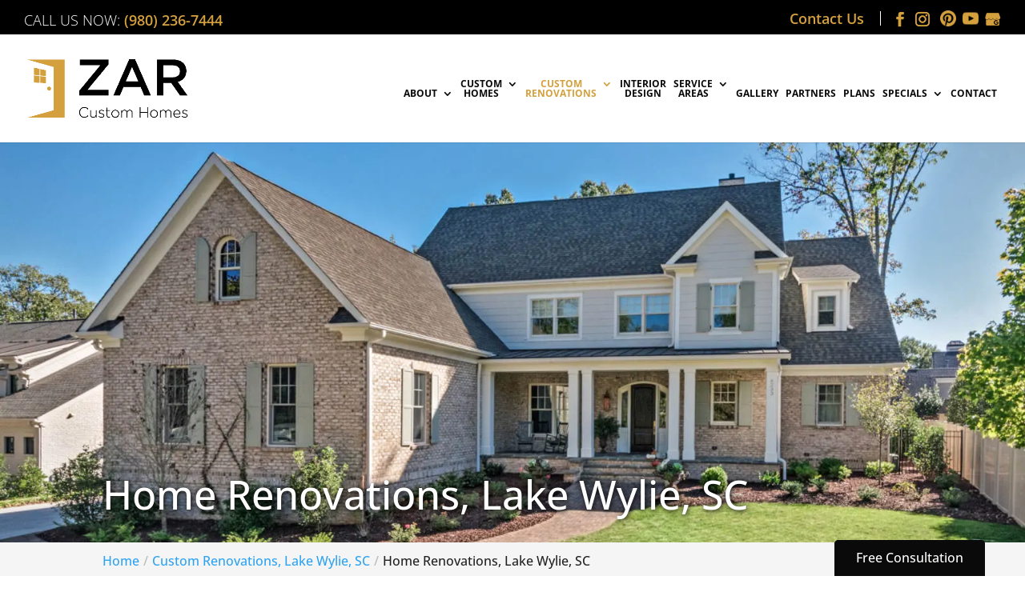

--- FILE ---
content_type: text/css
request_url: https://zarcustomhomes.com/wp-content/plugins/wj-xbrowser/dist/styles.css?ver=2.0.0
body_size: 2323
content:
.page-id-2401 .wp-caption p.wp-caption-text {font-size: 18px;font-weight: bold;}#top-menu-nav a {font-weight: 700;}#top-header .et-social-icons li:nth-child(n+2) {margin-left: 8px !important;}.et_header_style_left .logo_container {width: auto !important;}.page-id-2403 #dc_coverpic_image {background-position: left 35% !important;}.page-id-214794 .custom-row {margin-bottom: 20px;}.page-id-214794 .custom-row .left-column {width: 100%;max-width: 150px;display: inline-block;margin-right: 15px;}.page-id-214794 .custom-row .right-column {width: calc(100% - 170px);display: inline-block;vertical-align: top;}.gallery-section .et_pb_slides {height: 100%;}body:not(.et-tb) #main-content .container, body:not(.et-tb-has-header) #main-content .container {padding-top: 30px !important;}#footer-bottom {padding-bottom: 50px;}.overlay-mobile, .top_phone, .mobile_info {display: none;}.thank-you-section div.lseo-social-network > a {width: 35px;height: 35px;background: #d4a03e;padding: 7px;}@media not all and (min-resolution:.001dpcm) {@media {.home .home-image {background-attachment: scroll;}}}#top-menu > li.last-ddown .sub-menu {position: absolute;right: 0;}.sidebar-form form ul.gform_fields li .ginput_recaptcha {transform: scale(.8);-webkit-transform: scale(.8);transform-origin: 0 0;-webkit-transform-origin: 0 0;}.read-offer {text-decoration: none;background-color: #333333;padding: 5px 10px;color: #ffffff;border-radius: 3px;}@media (max-width: 1024px){img#logo {max-height: 42%;}}@media (max-width: 1280px){#top-menu li {padding-right: 13px!important;font-size: 13px!important;}}@media (max-width: 1288px){div#sidebar form ul.gform_fields li .ginput_recaptcha, div.sidebar-form form ul.gform_fields li .ginput_recaptcha {transform: scale(0.62);-webkit-transform: scale(0.62);transform-origin: 0 0;-webkit-transform-origin: 0 0;}}@media (max-width: 480px){#dc_coverpic_image, #dc_coverpic_text_wrapper, #dc_coverpic_text_area_flex {height: 250px !important;}h1{font-size: 28px!important;}h2, h3{font-size: 22px!important;}h4, h5, h6{font-size: 18px!important;}body, div, p{font-size: 16px!important;}#et-footer-nav .container{width:100%;max-width:100%;min-width:100%;}#menu-footer-menu {display:block;width:100%;margin:0;padding:0;}#menu-footer-menu li{display:block;width:100%;padding:10px;border-bottom:1px solid rgba(0, 0, 0, 0.1);text-align:center;}#menu-footer-menu li:last-child{border-bottom:0;}#footer-widgets .footer-widget{margin-bottom: 30px !important;display:block;}form ul.gform_fields li .ginput_recaptcha{transform:scale(0.84) !important;-webkit-transform:scale(0.84) !important;transform-origin:0 0 !important;-webkit-transform-origin:0 0 !important;width: 119% !important;}.header_text .cst-phone {margin-top: 20px;}div.intro-section h1.special-main-title, h3.main-title {font-size: 25px !important;}div.line-divider {margin-bottom: 30px;}.service2-section .et_pb_image_wrap {width: 60%;}.contact-reward-section .et_pb_cta_4.et_pb_promo {padding-left: 15px !important;padding-right: 15px !important;}body.page-id-214794 .custom-row .left-column {text-align: center;max-width: 100%;margin-right: 0;}body.page-id-214794 .custom-row .left-column img {float: none;}.page-id-214794 .process-title {text-align: center;}body.page-id-214794 .custom-row .right-column {width: 100%;text-align: center;}body.archive .has-post-thumbnail div.dc_post_item_left {max-width: 100% !important;}body.archive .has-post-thumbnail div.dc_post_item_right {width: 100% !important;}.contactus_section .et_pb_code_0, .contactus_section .et_pb_row {padding: 0 !important;}body.et_header_style_left .logo_container #logo {max-width: 70%;}.cta-first .et_pb_cta_0, .cta-first .et_pb_cta_1, .cta-second .et_pb_cta_3{padding-left:0!important;padding-right:0!important;}.rplg-slider div.rplg-slider-next {right: -30px!important;}.focus-mid-content div.et_pb_cta_2.et_pb_promo {margin-top: 0px!important;margin-bottom: 0px!important;}.focus-mid-content div.et_pb_promo {padding-left: 50px!important;padding-right: 50px!important;}}@media (max-width: 601px){body.archive .has-post-thumbnail div.dc_post_item_left {max-width: 150px;}body.archive .has-post-thumbnail div.dc_post_item_right {width: calc(100% - 175px);}}@media (max-width: 773px){.footer-widget:nth-child(n) {width: 100%!important;margin: 0 7.5% 3% 0 !important;text-align: center;}#footer-widgets .footer-widget .fwidget {width: 100%;}#footer-widgets .footer-widget li:before{opacity:0;}.footer-widget .vCard.vcard-left {text-align: center;}#footer-widgets .footer-widget:nth-child(n), #footer-widgets .footer-widget .fwidget {margin-bottom: 20px !important;}}@media (max-width: 980px){.contactus_section{padding-top: 0;}.contactus_section .et_pb_image{max-width: 100%!important;}.contactus_section .vCard,.contactus_section .et_pb_code_inner{text-align: center;}.contactus_section .et_pb_image img {max-width: 300px;width: 100%;}.contactus_section .et_pb_row {padding: 20px;padding-bottom: 0;}hr.formborder {float: none;}#sidebar {padding-top: 28px;}#dc_privacy_policy {float: none;text-align: center;}hr.formborder{margin:2% auto;float:none !important;}.wpcf7-form-control:not(.wpcf7-submit){width:100%;padding:7px !important;}.contact-page-text{margin-top:20px;}.grecaptcha-badge{bottom:15%;opacity:0.5;}.grecaptcha-badge:hover{opacity:1;}#et-footer-nav .container{width:100%;max-width:100%;min-width:100%;}#menu-footer-menu, #menu-footer-articles, #menu-footer-article, #menu-main-menu {display:block;width:100%;margin:0;padding:0;}#menu-footer-menu li, #menu-footer-articles li, #menu-main-menu li, #menu-footer-article li{display:block;width:100%;padding:10px;border-bottom:1px solid rgba(0, 0, 0, 0.05);text-align:center;}#menu-footer-menu li:last-child, #menu-footer-articles li:last-child, #menu-main-menu li:last-child, #menu-footer-article li:last-child{border-bottom:0;}#footer-widgets .footer-widget{margin-bottom: 30px !important;display:block;}.et_mobile_menu{left: auto;right: 0;width: 100%;padding: 1%;text-align:left;}.et_mobile_menu li:last-child a{border-bottom:0;}.et_mobile_menu li a br{display:none;}.et_mobile_menu {border-color:#FFF !important;}.wpcf7-form-control{width:100% !important;max-width:100% !important;min-width:100% !important;padding:7px;display:block;}div.et_pb_tabsul.et_pb_tabs_controls li a{padding: 10px 20px 10px;}h1.entry-title.main_title{margin-bottom: 20px;}#sidebar form .gform_body ul.gform_fields li .ginput_container input[type="text"],#sidebar form .gform_body ul.gform_fields li .ginput_container input[type="password"],#sidebar form .gform_body ul.gform_fields li .ginput_container input[type="email"],#sidebar form .gform_body ul.gform_fields li .ginput_container input[type="number"],#sidebar form .gform_body ul.gform_fields li .ginput_container textarea{max-width:100%;width:100%;}.et_header_style_centered #main-header {padding:0!important;}.header_text .cst-phone {margin-bottom: 10px;float: none!important;}#main-header div.right-con {float: none!important;display: block!important;text-align: center;margin-top: 0!important;}.header_text {margin-top: 0!important;margin-bottom: 15px!important;text-align: center!important;}#logo {margin-top: 10px;}#et-top-navigation {padding-bottom: 20px;}div.intro-section .special-main-title {font-size: 40px;}div.line-divider.left, div.line-divider.left span {margin-left: auto;}.main-slider .et_pb_slide_content {text-align: center;}div.sticky-btn {left: 0;right: 0;text-align: center;bottom: 39px;}div#sidebar form ul.gform_fields li div.ginput_recaptcha, div.sidebar-form form ul.gform_fields li div.ginput_recaptcha {transform: scale(1);-webkit-transform: scale(1);transform-origin: 0 0;-webkit-transform-origin: 0 0;}.mobile_menu_bar:before {font-size: 45px;color: #d4a03e;}#top-header {display: none;}body.et_header_style_left #logo {max-width: 100%;}#main-header {padding-top: 64px;}ul.et_mobile_menu {top: 138px;}.top_phone {width: 100%;font-size: 22px;position: fixed;top: 0;background: #926e2b;border-bottom: 3px solid #fff;right: 0;max-width: 100%;z-index: 999999;color: #fff!important;padding: 5px;display: block;text-align: center;}.top_phone.email-mobile {top: 39px;}.mobile_info {border-top: 3px solid #fff;display: block;background: #926e2b;color: #fff!important;text-transform: uppercase;position: fixed;bottom: 0;right: 0;left: 0;margin: auto;z-index: 999999;}.mobile_info td {text-align: center;padding: 5px;width: 500px;text-shadow: 1px 1px 4px rgba(0,0,0,0.8);font-size: 16px;font-weight: bold;cursor: pointer;}.overlay-mobile {position: fixed;z-index: 99999;top: 0;left: 0;right: 0;bottom: 0;background: #000000b5;}.mobile_box {position: fixed;bottom: 0;top: 0;right: 0;left: 0;margin: auto;background: #fff;height: 278px;max-width: 255px;padding: 10px;text-align: center;z-index: 99999;box-shadow: 5px 5px 5px #000000;border-radius: 5px;}.mobile_box .heading {display: none !important;}.close_btn {background: #000;color: #fff!important;padding: 2px 10px;border-radius: 30px;position: absolute;right: -10px;top: -15px;border: 3px solid #926e2b;cursor: pointer;}.mobile_title {font-size: 18px;color: #000;font-weight: bold;}.mobile_hr {margin-top: 5px;margin-bottom: 10px;font-size: 14px;font-weight: bold;color: #000;}.mobile_btn {background: #d4a03e;margin-bottom: 5px;padding: 5px;}.mobile_btn a {color: #fff !important;}.mobile_box_map {position: fixed;bottom: 0;top: 0;right: 0;left: 0;margin: auto;background: #fff;height: 374px;max-width: 255px;padding: 10px;text-align: center;z-index: 99999;box-shadow: 5px 5px 5px #000000;border-radius: 5px;}#footer-bottom {margin-bottom: 42px;}.completed-section .et_pb_blurb_content {text-align: center !important;display: block !important;max-width: 100% !important;}.completed-section .et_pb_main_blurb_image {width: 100% !important;display: block !important;margin-bottom: 15px !important;}.completed-section .et_pb_blurb_container {text-align: center !important;padding: 0 !important;display: block !important;}.completed-section .et_pb_main_blurb_image .et_pb_image_wrap {max-width: 100% !important;}}@media (max-width: 568px){body .modula-item, body .modula .modula-item.effect-hide .figc, .modula .modula-items .modula-item img.pic {height: 400px !important;}.modula .modula-items .modula-item img.pic {object-fit: cover;top: 0 !important;}}@media (max-width: 640px){.ginput_recaptcha div {margin: auto;}#sidebar {text-align: center;}}@media (max-width: 1111px){body.archive .has-post-thumbnail .dc_post_item_left {max-width: 200px;}body.archive .has-post-thumbnail .dc_post_item_right {width: calc(100% - 225px);}}@media (max-width: 767px){#footer-widgets .footer-widget:nth-child(n), #footer-widgets .footer-widget .fwidget {margin-bottom: 30px !important;}div.main-slider .et_pb_container {min-height: 400px;}div.intro-section h1.special-main-title, h3.main-title {font-size: 30px;}}ul.et_mobile_menu{display:none;}ul.et_mobile_menu > li.menu-item-has-children{display:block;position:relative;}ul.et_mobile_menu > li.menu-item-has-children ul.sub-menu, ul.et_mobile_menu > li.menu-item-has-children ul.sub-menu > li{display:none;position:relative;}ul.et_mobile_menu > li.menu-item-has-children > a{padding-right:20px;}ul.et_mobile_menu li.menu-item-has-children .chevron{position:absolute;top:5px;right:10px;z-index:99;display:block;width:24px;height:32px;text-align:center;-webkit-transition: all 0.3s ease-in-out;-moz-transition: all 0.3s ease-in-out;-o-transition: all 0.3s ease-in-out;transition: all 0.3s ease-in-out;background-size:10px 10px;}ul.et_mobile_menu li.menu-item-has-children .chevron:before{content: '▼';display:block;-webkit-transition: all 0.3s ease-in-out;-moz-transition: all 0.3s ease-in-out;-o-transition: all 0.3s ease-in-out;transition: all 0.3s ease-in-out;}ul.et_mobile_menu li.menu-item-has-children .chevron.open:before{-webkit-transition: all 0.3s ease-in-out;-moz-transition: all 0.3s ease-in-out;-o-transition: all 0.3s ease-in-out;transition: all 0.3s ease-in-out;transform: rotate(180deg);}

--- FILE ---
content_type: text/css
request_url: https://zarcustomhomes.com/wp-content/et-cache/215515/et-core-unified-deferred-215515.min.css?ver=1766824450
body_size: 103
content:
.et_pb_section_3.et_pb_section{background-color:#ffffff!important}.et_pb_row_4.et_pb_row,.et_pb_row_16.et_pb_row,.et_pb_row_14.et_pb_row,.et_pb_row_13.et_pb_row,.et_pb_row_12.et_pb_row{padding-top:0px!important;padding-bottom:0px!important;padding-top:0px;padding-bottom:0px}.et_pb_section_7.et_pb_section,.et_pb_section_10.et_pb_section,.et_pb_section_13.et_pb_section{background-color:#f2f2f2!important}.et_pb_code_1{border-width:1px;border-color:#f2f2f2;box-shadow:0px 12px 18px -6px rgba(0,0,0,0.3)}.et_pb_section_9.et_pb_section{padding-top:0px;padding-bottom:0px;background-color:rgba(0,0,0,0)!important}.et_pb_row_12,body #page-container .et-db #et-boc .et-l .et_pb_row_12.et_pb_row,body.et_pb_pagebuilder_layout.single #page-container #et-boc .et-l .et_pb_row_12.et_pb_row,body.et_pb_pagebuilder_layout.single.et_full_width_page #page-container #et-boc .et-l .et_pb_row_12.et_pb_row{width:100%;max-width:100%}.et_pb_cta_3.et_pb_promo{margin-top:85px!important;margin-bottom:85px!important}.et_pb_text_6{min-height:350px}.et_pb_cta_5.et_pb_promo{background-color:rgba(0,0,0,0);padding-bottom:0px!important}.et_pb_row_15.et_pb_row{padding-top:0px!important;padding-top:0px}.et_pb_image_1{background-color:#ffffff;width:100%;max-width:100%!important;text-align:center}.et_pb_image_1 .et_pb_image_wrap{border-width:1px;border-color:#c5c5c5;box-shadow:0px 12px 18px -6px rgba(0,0,0,0.3)}.et_pb_image_1 .et_pb_image_wrap,.et_pb_image_1 img{width:100%}.et_pb_image_1 .et_overlay{background-color:rgba(0,0,0,0.5)}.et_pb_image_1 .et_overlay:before{font-family:ETmodules!important;font-weight:400!important}.et_pb_column_15{background-image:url(https://b1741125.smushcdn.com/1741125/wp-content/uploads/2024/08/1-Moore.jpg?lossy=1&strip=0&webp=1)}@media only screen and (max-width:980px){.et_pb_section_3.et_pb_section,.et_pb_section_7.et_pb_section,.et_pb_section_8.et_pb_section,.et_pb_section_10.et_pb_section,.et_pb_section_13.et_pb_section{padding-top:30px;padding-bottom:30px}.et_pb_cta_3.et_pb_promo{margin-top:0px!important;margin-bottom:0px!important}.et_pb_section_11.et_pb_section{padding-top:0px;padding-bottom:0px}}@media only screen and (max-width:767px){.et_pb_row_9.et_pb_row{padding-top:0px!important;padding-bottom:0px!important;padding-top:0px!important;padding-bottom:0px!important}.et_pb_section_11.et_pb_section{padding-top:3px;padding-bottom:30px}}

--- FILE ---
content_type: application/javascript
request_url: https://tgtag.io/tg.js?pid=tg-021469-001
body_size: 36438
content:
(()=>{var n={70(n){n.exports={i:"o",o:"u",u:"f",l:"r",v:"c"}},102(n){n.exports=function(){this.source_id="",this.source_id_source="",this.campaign_id="",this.placement_id="",this.creative_type="",this.creative_id="",this.keyword="",this.section_id="",this.tracking="",this.tracking_integration="",this.user_id="",this.site_id="",this.agency_id="",this.creative_set_id="",this.partner_id="",this.sub_partner_id="",this.ad_id="",this.ad_env="",this.advertiser_id="",this.geo_data="",this.is_source_google=!1}},209(n){n.exports={moduleIntegration:"javascript_tag",moduleName:"javascript_tag",moduleVersion:"2.11.1",moduleFileName:"tg.js"}},295(n){n.exports={trafficGuardCDNSiteEndpoint:"https://ppx.tgtag.io/pxs/pixel.png",trafficGuardApprovedEventNames:["lead","install","open","registration","purchase","level","tutorial","addtocart","checkout","invite","achievement","pageview","share","search","login","viewcontent","impression","conversion","timing","click","goal","session_start","ca","outbound_click","deposit"],trafficGuardApprovedCustomEventHandlers:["ga","gtm","fa"],trafficGuardGoalEvents:["goal","conversion","lead","purchase","registration"],trafficGuardApiEndpoint:"https://api.trafficguard.ai/[PID]/api/v4/client-side/validate/",advertiserCookieList:["_ga","_gid","_fbc","_fbp","ImpactClickID"],organicFilterList:["tg-003828-001"],filteredPropertyParents:[],filteredPropertyGroupParents:["tg-g-000790"],sessionEventLimit:50,fullstoryDomain:".trafficguard.ai",customAudiencePropertyList:["tg-g-001902-001"],beaconConversionPropertyList:["tg-g-006757-001","tg-g-001902-001"],linkMonitoringPropertyList:["tg-007550-001","tg-007565-001","tg-g-007504-002","tg-g-007504-001","tg-g-001902-001"],linkMonitoringDomainBlockList:["gamezop.com","quizzop.com"],chipsApiKey:"A42bUbfpil7KLGIlfQ/abzVaEQBOOPKKfH6V/[base64]",behaviouralEventPropertyList:["tg-007550-001","tg-007565-001","tg-g-007504-002","tg-g-007504-001","tg-g-001902-001"],ftdEnabledList:["tg-g-001902-001","tg-g-016958-001"],ftdConfiguration:{"tg-g-016958-001":"[base64]"},itpEnabledList:["tg-000057-011"],itpApiEndpoint:"https://trafficguard[DOMAIN]/[PID]/api/v4/client-side/validate/"}},515(n){n.exports={sourcesToLoad:["touchSupport","userAgentData","webdriver","languages","colorDepth","deviceMemory","devicePixelRatio","hardwareConcurrency","screenResolution","timezoneOffset","timezone","sessionStorage","localStorage","indexedDB","openDatabase","cpuClass","platform","doNotTrack","adblock"]}},518(n){n.exports=function(){this.webpageProtocol="",this.webpageHostname="",this.webpagePath="",this.webpageTitle="",this.webpageUrl="",this.webpageCookieDomain=""}},799(n,t,e){e(295);var r=e(8758);n.exports={getParameterByName:function(n,t,e=!1,i=!1){var o="undefined",a="",c=n.location.href&&"about:blank"!==n.location.href?n.location.href:void 0,u=void 0===c?n.location.search:void 0,s=c?decodeURIComponent(c):decodeURIComponent(u),f=new RegExp("[?&]"+t+"(=([^&#]*)|&|#|$)").exec(s);if(f&&f[2]&&(a=decodeURIComponent(f[2].replace(/\+/g," "))),f&&!f[2]&&e&&(a=o),t=t.replace(/[\[\]]/g,"\\$&"),""===a&&t.indexOf("utm")>-1&&(a=function(n,t){for(var e=function(n){for(var t="",e=(n=n.replace(/&amp;/g,"&")).split("&"),r=0;r<e.length;r++){var i=e[r];-1!==i.indexOf("=")?t+="&"+i:t+="&amp;"+i}t[0]&&"&"===t[0]&&(t=t.substring(1));return t}(n.location.href||n.location.search.substring(1)).split("&"),r=0;r<e.length;r++){var i=e[r].split("=");if(i[0]===t)return i[1]}return""}(n,t)),i)try{var d=r.prepareWebpageReferrer(n);""!==d&&function(n){try{return new URL(n).hostname}catch(t){}return""}(d)===n.location.hostname&&(a=function(n,t){try{var e=n.split("?");if(e.length>1)for(var r=e[1].split("&"),i=0;i<r.length;i++)try{var o=r[i].split("=");if(o[0]===t)return o[1]}catch(a){}}catch(a){}return""}(d,t),""===a&&e&&(a=o))}catch(l){}return a},removeParam:function(n,t){for(var e=n.location.search.slice(1).split("&"),r=[],i=0;i<e.length;i++){var[o]=e[i].split("=");o&&o===t||r.push(e[i])}n.history.replaceState(null,n.document.title,n.location.pathname+(r.length?"?"+r.join("&"):"")+n.location.hash)}}},811(n,t,e){var r=e(8636);n.exports=function(){this.setDataCollectionFilterCategoriesFromResponse=function(e){var r=n(e);t(r)},this.setDefaultDataCollectionFilterCategories=function(){t(r.default)};var n=function(n){var t=r.default;try{var e=n.getResponseHeader("X-Tg-Data-Collection-Filter-Categories");e&&(t=e)}catch(i){}return t},t=function(n){n&&(window.TrafficGuardDataCollectionFilterCategories=n)}}},887(n){n.exports=function(){this.clickTrackingEnabled=!1,this.clickTrackingAllLinks=!1,this.clickTrackingProgressiveTracking=!1}},1037(n){n.exports=function(){this.name="",this.category="",this.action="",this.label=""}},1145(n){var t="true"===String("false").toLowerCase();n.exports={mandatoryParameters:["sid","s","e"],removeNonMandatoryParameters:t}},1438(n,t,e){var r=e(8433);n.exports={isFeatureEnabled:function(n){var t=!1,e=r.enabledFeatures.split(",");for(var i of e)if(i===n){-1!==r.availableFeatures.indexOf(n)&&(t=!0);break}return t}}},1473(n){n.exports=function(){this.pageviewSessionId="",this.firstPageviewInJourney=!1,this.landingPageDataJson="",this.pageviewCount=1}},1829(n){n.exports=function(){this.monitorValueElement="",this.monitorValueAttribute="",this.monitorValueAttributeSearch="",this.monitorActionElement="",this.monitorActionAttribute="",this.monitorActionAttributeSearch=""}},2030(n){n.exports=function(){this.e=0,this.c=0}},2075(n,t,e){const r=e(295),i=e(5375);n.exports={sendSiteRequest:function(n,t,e,o){const a=i.generateUUID4(),c=r.trafficGuardCDNSiteEndpoint,u=function(n,t){let e="";return e+="?tid="+n,e+="&"+t,e=e.replace(/undefined/g,""),e}(a,o);(new Image).src=c+u}}},2548(n,t,e){const r=e(5288),i=e(7601),o=(e(3680),e(6056),e(9869),e(1473)),a=(e(518),e(799)),c=e(5375),u=(e(7145),e(8758));n.exports=function(n){const t=n;this.getPersistentCookieIdentifier=function(){let n=t.getCookieByName(r.cookies.persistentCookieIdentifier.name);return""===n&&(n=c.generateUUID4()),t.setCookieByName(r.cookies.persistentCookieIdentifier.name,n),n},this.getClientIdentifier=function(){let n=t.getValue(r.cookies.identifiers.name,r.identifiersCookie.clientId.cookiePropertyName);return null===n&&(n=c.generateUUID4()),t.setValue(r.cookies.identifiers.name,r.identifiersCookie.clientId.cookiePropertyName,n),n},this.getSessionIdFromIdentifiers=function(n){let t="";return""!==n.gIdentifier?t=n.gIdentifier:""!==n.msIdentifier?t=n.msIdentifier:""!==n.irIdentifier?t=n.irIdentifier:""!==n.fbIdentifier?t=n.fbIdentifier:""!==n.dcIdentifier?t=n.dcIdentifier:""!==n.tgSidIdentifier?t=n.tgSidIdentifier:""!==n.tgIdentifier&&(t=n.tgIdentifier),t},this.handleSessionId=function(n,e){if(e.accept){const n=a.getParameterByName(window,"tglinker");if(""!==n)return t.setValue(r.cookies.identifiers.name,r.identifiersCookie.sessionId.cookiePropertyName,encodeURIComponent(n)),n}if(""!==n.gIdentifier||""!==n.msIdentifier||""!==n.irIdentifier||""!==n.fbIdentifier||""!==n.dcIdentifier||""!==n.tgSidIdentifier||""!==n.tgIdentifier&&"{tgclid}"!==n.tgIdentifier){const e=this.getSessionIdFromIdentifiers(n);if(""!==e)return t.setValue(r.cookies.identifiers.name,r.identifiersCookie.sessionId.cookiePropertyName,encodeURIComponent(e)),e}let i=t.getValue(r.cookies.identifiers.name,r.identifiersCookie.sessionId.cookiePropertyName);return i=null!==i?decodeURIComponent(i):c.generateUUID4(),t.setValue(r.cookies.identifiers.name,r.identifiersCookie.sessionId.cookiePropertyName,encodeURIComponent(i)),i},this.handlePageviewAndLandingPageData=function(n,e){let a=t.getValue(r.cookies.session.name,r.sessionCookie.pageviewSessionId.cookiePropertyName),s=1;const f=t.getValue(r.cookies.session.name,r.sessionCookie.pageviewCount.cookiePropertyName);f&&(s=Number(f));let d=!1,l="";(null===a||a&&e.sc!==i.cookie)&&(s=1,a=c.generateUUID4(),d=!0,l=u.buildLandingPageData(n),t.setValue(r.cookies.session.name,r.sessionCookie.landingPageData.cookiePropertyName,l)),a&&e.sc===i.cookie&&(s++,l=t.getValue(r.cookies.session.name,r.sessionCookie.landingPageData.cookiePropertyName)),t.setValue(r.cookies.session.name,r.sessionCookie.pageviewSessionId.cookiePropertyName,a),t.setValue(r.cookies.session.name,r.sessionCookie.pageviewCount.cookiePropertyName,String(s));const v=new o;return v.pageviewSessionId=a,v.firstPageviewInJourney=d,v.landingPageDataJson=l,v.pageviewCount=s,v}}},2594(n,t,e){const r=e(1145),i=e(295),o=(e(9615),e(5032),e(102),e(6056),e(518),e(8956)),a=e(8774),c=(e(5700),e(7145),e(4052)),u=e(7994),s=e(811);n.exports=function(n,t,e,f,d,l){const v=t,m=d,h=l,w=e,p=f,g=new c(n),b=(new u,new s),y=function(){let n=i.trafficGuardApiEndpoint;if(i.itpEnabledList.includes(m)||i.itpEnabledList.includes(h)){let t=p.webpageCookieDomain;t.startsWith(".")||(t="."+t),n=i.itpApiEndpoint,n=n.replace(/\[DOMAIN\]/g,t)}return m?n.replace(/\[PID\]/g,m):h?n.replace(/\[PID\]/g,h):n.replace(/\[PID\]\//g,"")}();this.getTgApiEndpoint=function(){return y},this.sendPostRequest=function(n,t,e,r){const i=y+n,o=a.createCORSRequest(window,"POST",i);if(null!==o)try{o.setRequestHeader("accept","*/*"),o.setRequestHeader("Content-Type","application/x-www-form-urlencoded;charset=UTF-8"),o.send(e),o.onload=function(){"event"===n&&"pageview"===t&&(v.handleInvalidTransactionCustomAudienceEvent(o,r,w),g.handleInvalidTransactionPMaxEvent(o)),b.setDataCollectionFilterCategoriesFromResponse(o)}}catch(c){}},this.buildRequestString=function(n){const t=[];for(const e in n)if(n.hasOwnProperty(e)){const r=I(n[e]);r&&t.push(r)}return t.join("&")};const I=function(n){let t="";if("[object Object]"===Object.prototype.toString.call(n.value)){const e=[];for(const t in n.value)if(n.value.hasOwnProperty(t)){const r=n.value[t];if(r.hasOwnProperty("name")&&r.hasOwnProperty("value")){const n=I(r);n&&e.push(n)}}t+=e.join("&")}else(!k(n.name)||""!==n.value&&null!==n.value&&void 0!==n.value)&&n.name&&("pid"===n.name&&""===n.value||"pgid"===n.name&&""===n.value||("custom-params"===n.name?t+=String(n.value):t+=n.name+"="+String(n.value)));return t},k=function(n){if(!r.removeNonMandatoryParameters)return!1;let t=!0;for(const e of r.mandatoryParameters)if(e===n){t=!1;break}return t};this.sendFetchRequest=function(n,t){try{const e=y+n,r=C(t);if(r)return fetch(e,{method:"POST",body:r,headers:{"Content-Type":"application/x-www-form-urlencoded;charset=UTF-8",Connection:"keep-alive"},keepalive:!0}),!0}catch(e){}return!1};const C=function(n){const t=new URLSearchParams(n),e=t.get("ep");let r={},i=null,a=null;if(e){if(o.isObject(e)&&(r=e,a="json"),null===a)try{const n=atob(e);r=JSON.parse(n),a="encripted"}catch(u){}if(null===a)try{r=JSON.parse(e),a="json"}catch(u){}null===a&&(a="raw")}else a="json";if("raw"===a)return t;Object.assign(r,{is_beacon:1});let c=null;for(const o in r)if(r.hasOwnProperty(o)&&"timing"===o){c=r[o];break}return c&&(i="timing_"+c,a="raw"),"encripted"===a?t.set("ep",btoa(JSON.stringify(r))):"json"===a?t.set("ep",JSON.stringify(r)):"raw"===a&&t.set("ep",i),t}}},3444(n,t,e){const r=e(8433),i=e(295),o=e(5288),a=(e(102),e(1438)),c=(e(2594),e(2075));e(7145),e(5700);n.exports=function(n,t,e){const u=n,s=e;this.sendEvent=function(n,t,e,l,v,m){if(!d(e))return"pageview"===t?(s.sendPostRequest(n,t,e,m),a.isFeatureEnabled(r.features.cdnEventSender)&&c.sendSiteRequest(window,n,t,e),void u.setValue(o.cookies.session.name,o.sessionCookie.firstPageview.cookiePropertyName,"1")):void(i.trafficGuardGoalEvents.indexOf(t)>-1?s.sendPostRequest(n,t,e,m):f(n,t,e,l,v,m))};const f=function(n,t,e,r,i,o){s.sendFetchRequest(n,e)||s.sendPostRequest(n,t,e,o)},d=function(n){if(!a.isFeatureEnabled(r.features.apiEventLimiter))return!1;if(l(n))return!1;if(n.indexOf("deposit")>-1)return!1;let t=0;const e=u.getValue(o.cookies.session.name,o.sessionCookie.eventCount.cookiePropertyName);return e&&(t=parseInt(e)),t++,t>i.sessionEventLimit||(u.setValue(o.cookies.session.name,o.sessionCookie.eventCount.cookiePropertyName,String(t)),!1)},l=function(n){if(n.indexOf("is_conversion")>-1)return!0;for(const t of i.trafficGuardGoalEvents)if(n.indexOf("="+t)>-1)return!0;return!1}}},3449(n,t,e){var r=e(5288);n.exports=function(){this.isLocalStorageAvailable=function(){var n=r.cookies.testCookie.name;try{return window.localStorage.setItem(n,"_tgt_value_"),window.localStorage.removeItem(n),!0}catch(t){}return!1},this.getObject=function(n){var t=window.localStorage.getItem(n),e=null;if(t){try{var r=atob(t);e=JSON.parse(r)}catch(i){}if(null===e)try{e=JSON.parse(t)}catch(i){}}return e},this.getValue=function(n,t){try{var e=this.getObject(n);if(null!==e&&e.hasOwnProperty(t))return e[t]}catch(r){}return null},this.setObject=function(n,t){try{var e=btoa(JSON.stringify(t));return window.localStorage.setItem(n,e),!0}catch(r){}return!1},this.setValue=function(n,t,e){try{var r=this.getObject(n);return null===r&&(r={}),r[t]=e,this.setObject(n,r)}catch(i){}return!1},this.deleteObjects=function(n){try{for(var t=0;t<n.length;t++)window.localStorage.removeItem(n[t]);return!0}catch(e){}return!1},this.deleteObject=function(n){try{return window.localStorage.removeItem(n),!0}catch(t){}return!1},this.deleteValue=function(n,t){try{var e=this.getObject(n);return null===e&&(e={}),e.hasOwnProperty(t)&&delete e[t],this.setObject(n,e),!0}catch(r){}return!1}}},3562(n){n.exports={isInIFrame:function(n){try{return n.top!==n.self}catch(t){}return!0}}},3680(n,t,e){var r=e(7601);n.exports=function(){this.id="js",this.sc=r.generated}},3766(n,t,e){const r=e(295),i=e(5288);n.exports=function(n){let t=n,e=i.expirationInMinutes.long;this.setDomain=function(n){return t=n,t},this.setExpirationInMinutesLong=function(n){return e=n,e},this.areCookiesAvailable=function(){const n=i.cookies.testCookie.name,t="_tgt_value_";try{this.setCookieByName(n,t);if(this.getCookieByName(n)===t)return this.deleteCookieByName(n),!0}catch(e){}return!1},this.setCookieByName=function(n,e){let r="";const i=this.getCookieDuration(n);if(i){const n=new Date;n.setTime(n.getTime()+60*i*1e3),r=";expires="+n.toUTCString()}let o=t;0===o.indexOf(".")&&(o=o.substring(1));const a="domain=."+o+";";let c="samesite=strict;";"https:"===window.document.location.protocol&&(c="samesite=none;secure;"),window.document.cookie=n+"="+(e||"")+r+";"+a+c+"path=/"},this.setObject=function(n,t){const e=btoa(JSON.stringify(t));this.setCookieByName(n,e)},this.setValue=function(n,t,e){let r=this.getObject(n);null===r&&(r={}),r[t]=e,this.setObject(n,r)},this.getCookieByName=function(n){const t=n+"=",e=window.document.cookie.split(";");for(let r=0;r<e.length;r++){let n=e[r];for(;" "===n.charAt(0);)n=n.substring(1,n.length);if(0===n.indexOf(t))return n.substring(t.length,n.length)}return""},this.getObject=function(n){const t=this.getCookieByName(n);let e=null;if(t){try{const n=atob(t);e=JSON.parse(n)}catch(r){}if(null===e)try{e=JSON.parse(t)}catch(r){}}return e},this.getValue=function(n,t){const e=this.getObject(n);return null!==e&&e.hasOwnProperty(t)?e[t]:null},this.deleteCookieByName=function(n){const e=new Date;e.setTime(e.getTime()-864e5);const r=";expires="+e.toUTCString();let i=t;0===i.indexOf(".")&&(i=i.substring(1));const o="domain=."+i+";";let a="samesite=strict;";"https:"===window.document.location.protocol&&(a="samesite=none;secure;"),window.document.cookie=n+"="+r+";"+o+a+"path=/"},this.deleteCookies=function(n){const t=window.document.cookie.split(";");for(let e=0;e<t.length;e++){const r=t[e].split("=")[0].trim();for(let t=0;t<n.length;t++)r===n[t]&&this.deleteCookieByName(n[t])}},this.deleteValue=function(n,t){let e=this.getObject(n);null===e&&(e={}),e.hasOwnProperty(t)&&delete e[t],this.setObject(n,e)},this.getAdvertiserCookies=function(){const n={},t=r.advertiserCookieList,e=window.document.cookie.split(";");for(let r=0;r<e.length;r++){const i=e[r].split("=")[0].trim();for(let o=0;o<t.length;o++){const a=t[o].trim();0===i.indexOf(a)&&(n[i]=e[r].split("=")[1].trim())}}if(0!==Object.keys(n).length){const t=JSON.stringify(n);return btoa(t)}return""},this.getGClidFromGoogleCookie=function(){const n=window.document.cookie.split(";");for(let e=0;e<n.length;e++){if(0===n[e].split("=")[0].trim().indexOf("_gac_"))try{return n[e].split("=")[1].trim().split(".")[2].trim()}catch(t){return""}}return""},this.getFbcCookie=function(){const n=window.document.cookie.split(";");for(let e=0;e<n.length;e++){const r=n[e].trim();if(0===r.indexOf(`${i.adNetworkIdsCookie.fbcIdentifier.paramName}=`))try{return r.split("=")[1]}catch(t){return""}}return""},this.getCookieDuration=function(n){let t=i.expirationInMinutes.short;for(const e in i.cookies)if(i.cookies.hasOwnProperty(e)){const r=i.cookies[e];if(r.name===n){r.hasOwnProperty("duration")&&(t=r.duration);break}}return t===i.expirationInMinutes.long&&e!==i.expirationInMinutes.long&&(t=e),t}}},3840(n){n.exports=function(){this.lpu="",this.lpt="",this.lpr=""}},3879(n){n.exports=function(){this.percentageBreakpoints=[0,25,50,75,100],this.showed={},this.previousPercentage=0}},3946(n){n.exports=function(){this.name="Facebook CA Event",this.category="TrafficGuard",this.action="conversion",this.label=""}},4035(n){n.exports=function(){this.name="Pmax Event",this.category="TrafficGuard",this.action="conversion",this.label=""}},4052(n,t,e){const r=e(6972),i=e(4035),o=e(7402),a=e(5288);e(7145);n.exports=function(n){const t=n;this.handleInvalidTransactionPMaxEvent=function(n){const t=e(n);t.enabled&&c("event","conversion",{send_to:t.code})};const e=function(n){const t=new r,e=n.getResponseHeader("X-Tg-Status-Code");if(!e)return t;try{const n=atob(e);""!==n&&(t.code=n,t.enabled=!0)}catch(i){}return t},c=function(n,e,r){window.gtag?window.gtag(n,e,r):o.sendEvent(n,e,r);const c=new i;c.label=r,c.action=e,dataTrafficGuard.push(["event","ca",c]),t.setValueToSessionStorage(a.p.h.name,a.C.k.I,"true")}}},4235(n){n.exports=function(){this.action="",this.event="",this.params={},this.errorCount=0}},4292(n,t,e){var r=e(5288);n.exports=function(){this.isSessionStorageAvailable=function(){var n=r.cookies.testCookie.name;try{return window.sessionStorage.setItem(n,"_tgt_value_"),window.sessionStorage.removeItem(n),!0}catch(t){}return!1},this.getObject=function(n){var t=window.sessionStorage.getItem(n),e=null;if(t){try{var r=atob(t);e=JSON.parse(r)}catch(i){}if(null===e)try{e=JSON.parse(t)}catch(i){}}return e},this.getValue=function(n,t){try{var e=this.getObject(n);if(null!==e&&e.hasOwnProperty(t))return e[t]}catch(r){}return null},this.setObject=function(n,t){try{var e=btoa(JSON.stringify(t));return window.sessionStorage.setItem(n,e),!0}catch(r){}return!1},this.setValue=function(n,t,e){try{var r=this.getObject(n);return null===r&&(r={}),r[t]=e,this.setObject(n,r)}catch(i){}return!1},this.deleteObjects=function(n){try{for(var t=0;t<n.length;t++)window.sessionStorage.removeItem(n[t]);return!0}catch(e){}return!1},this.deleteObject=function(n){try{return window.sessionStorage.removeItem(n),!0}catch(t){}return!1},this.deleteValue=function(n,t){try{var e=this.getObject(n);return null===e&&(e={}),e.hasOwnProperty(t)&&delete e[t],this.setObject(n,e),!0}catch(r){}return!1}}},4325(n,t,e){var r=e(295);n.exports={skipTrafficGuardWorker:function(n,t){if(""!==n){var e=n.substring(0,n.lastIndexOf("-"));if(r.filteredPropertyParents.indexOf(e)>-1)return!0}else if(""!==t){var i=t.substring(0,t.lastIndexOf("-"));if(r.filteredPropertyGroupParents.indexOf(i)>-1)return!0}return!1}}},4780(n,t,e){const r=e(5288);e(6056),e(5537),e(6064),e(7145);n.exports=function(n){const t=n;this.getLKSD=function(){return t.getObject(r.cookies.lksd.name)},this.setLKSD=function(n,i,o,a,c){const u=e(n,i,o,a,c);return t.setObject(r.cookies.lksd.name,u),u},this.getLKSDParameter=function(n,t){return n&&n.hasOwnProperty(t)?n[t]:""};const e=function(n,t,e,r,i){const o=Date.now();let a={};return null!==n?(a=n,""!==t&&n.s!==t&&(a.s=t,a.st=o),""!==e.gIdentifier&&n.g!==e.gIdentifier&&(a.g=e.gIdentifier,a.gt=o),""!==e.msIdentifier&&n.m!==e.msIdentifier&&(a.m=e.msIdentifier,a.mt=o),""!==e.irIdentifier&&n.im!==e.irIdentifier&&(a.im=e.irIdentifier,a.imt=o),""!==e.fbIdentifier&&n.f!==e.fbIdentifier&&(a.f=e.fbIdentifier,a.ft=o),""!==e.dcIdentifier&&n.dc!==e.dcIdentifier&&(a.dc=e.dcIdentifier,a.dct=o),""!==e.tgSidIdentifier&&n.tgs!==e.tgSidIdentifier&&(a.tgs=e.tgSidIdentifier,a.tgst=o),""!==e.tgIdentifier&&n.t!==e.tgIdentifier&&(a.t=e.tgIdentifier,a.tt=o),""!==r.sourceId&&n.sod!==r.sourceId&&(a.sod=r.sourceId,a.sodt=o),""!==r.sourceIdSource&&n.sods!==r.sourceIdSource&&(a.sods=r.sourceIdSource,a.sodst=o),""!==i.sourceId&&(n.sod!==i.sourceId&&(a.sod=i.sourceId,a.sodt=o),""!==i.sourceIdSource&&n.sods!==i.sourceIdSource&&(a.sods=i.sourceIdSource,a.sodst=o))):(""!==t&&(a.s=t,a.st=o),""!==e.gIdentifier&&(a.g=e.gIdentifier,a.gt=o),""!==e.msIdentifier&&(a.m=e.msIdentifier,a.mt=o),""!==e.irIdentifier&&(a.im=e.irIdentifier,a.imt=o),""!==e.fbIdentifier&&(a.f=e.fbIdentifier,a.ft=o),""!==e.dcIdentifier&&(a.dc=e.dcIdentifier,a.dct=o),""!==e.tgSidIdentifier&&(a.tgs=e.tgSidIdentifier,a.tgst=o),""!==e.tgIdentifier&&(a.t=e.tgIdentifier,a.tt=o),""!==r.sourceId&&(a.sod=r.sourceId,a.sodt=o),""!==r.sourceIdSource&&(a.sods=r.sourceIdSource,a.sodst=o),""!==i.sourceId&&(a.sod=i.sourceId,a.sodt=o,""!==i.sourceIdSource&&(a.sods=i.sourceIdSource,a.sodst=o))),a}}},5032(n){n.exports=function(n,t){this.name=n,this.value=t}},5288(n){const t={long:525600,short:30},e={testCookie:{name:"_tgt_",duration:1},fullstory:{name:"fs_uid"},lksd:{name:"_tglksd",duration:t.long},persistentCookieIdentifier:{name:"_tgpc",duration:t.long},utmData:{name:"_tguatd",duration:t.short},session:{name:"_tgsid",duration:t.short},adNetworkIds:{name:"_tgaid",duration:t.short},identifiers:{name:"_tgidts",duration:t.short}};n.exports={expirationInMinutes:t,cookies:e,identifiersCookie:{sessionId:{cookiePropertyName:"si"},userId:{cookiePropertyName:"ui"},clientId:{cookiePropertyName:"ci"},sessionHash:{cookiePropertyName:"sh"},mobileDevice:{cookiePropertyName:"md"},gbraid:{paramName:"gbraid",cookiePropertyName:"gb"},wbraid:{paramName:"wbraid",cookiePropertyName:"wb"}},adNetworkIdsCookie:{gIdentifier:{paramName:"gclid",cookiePropertyName:"gc"},msIdentifier:{paramName:"msclkid",cookiePropertyName:"ms"},irIdentifier:{paramName:"irclickid",cookiePropertyName:"ir"},fbIdentifier:{paramName:"fbclid",cookiePropertyName:"fb"},dcIdentifier:{paramName:"dclid",cookiePropertyName:"dc"},tgSidIdentifier:{paramName:"tgsid",cookiePropertyName:"tgs"},tgIdentifier:{paramName:"tgclid",cookiePropertyName:"tgc"},fbcIdentifier:{paramName:"_fbc",cookiePropertyName:"fbc"}},N:{L:{paramName:"utm_source",cookiePropertyName:"sc"},_:{paramName:"utm_medium",cookiePropertyName:"md"},S:{paramName:"utm_campaign",cookiePropertyName:"ca"},R:{paramName:"utm_content",cookiePropertyName:"co"},V:{paramName:"utm_term",cookiePropertyName:"ky"},W:{paramName:"gclsrc",cookiePropertyName:"gc"}},G:{Z:{paramName:"tg_pid",cookiePropertyName:"ftp"},P:{paramName:"tg_cid",cookiePropertyName:"ftc"},A:{paramName:"tg_crid",cookiePropertyName:"ftcr"},F:{paramName:"tg_csid",cookiePropertyName:"ftcs"},j:{paramName:"tg_sid",cookiePropertyName:"fts"},J:{paramName:"tg_spid",cookiePropertyName:"ftsp"},X:{paramName:"tg_plid",cookiePropertyName:"ftpl"}},sessionCookie:{pageviewCount:{cookiePropertyName:"pvc"},pageviewSessionId:{cookiePropertyName:"ps"},landingPageData:{cookiePropertyName:"lpd"},firstPageview:{cookiePropertyName:"pv"},eventCount:{cookiePropertyName:"ec"},fbClickEvent:{cookiePropertyName:"fbi"},timing:{cookiePropertyName:"tim"},sessionCounter:{cookiePropertyName:"sc"}},localStorage:{tgCA:{name:"_tgcaid"}},tgCAObject:{valid:{propertyName:"vd"}},p:{M:{name:"_tgbehavior"},Y:{name:"_tgstats"},h:{name:"_tgevents"}},D:{O:{I:"mcs"},U:{I:"cwm"},H:{I:"cot"},T:{I:"pui"}},B:{K:{I:"acs"}},C:{k:{I:"pes"}}}},5325(n,t,e){var r=e(9869),i=e(8956);function o(n,t){for(var e=0;e<t.length;e++)if(n.indexOf(t[e])>-1)return!0;return!1}n.exports={updateDocumentAnchorsWithLinkerValues:function(n,t,e){if(t.domains.length>0)for(var r=n.document.querySelectorAll("a"),a=0;a<r.length;a++)try{if(o(r[a].href,t.domains)){var c=i.addOrReplaceParam(n,r[a].href,"tglinker",e);r[a].setAttribute("href",c)}}catch(u){}},getLinkerIntegrationData:function(n){var t=new r;if(n.hasOwnProperty("linker")&&n.linker)try{n.linker.hasOwnProperty("accept")&&("boolean"==typeof n.linker.accept&&!0===n.linker.accept||"string"==typeof n.linker.accept&&"true"===n.linker.accept)&&(t.accept=!0),n.linker.hasOwnProperty("domains")&&(t.domains=n.linker.domains)}catch(e){}return t}}},5375(n){n.exports={generateMD5:function(n,t,e){function r(n,t){var e=(65535&n)+(65535&t);return(n>>16)+(t>>16)+(e>>16)<<16|65535&e}function i(n,t,e,i,o,a){return r((c=r(r(t,n),r(i,a)))<<(u=o)|c>>>32-u,e);var c,u}function o(n,t,e,r,o,a,c){return i(t&e|~t&r,n,t,o,a,c)}function a(n,t,e,r,o,a,c){return i(t&r|e&~r,n,t,o,a,c)}function c(n,t,e,r,o,a,c){return i(t^e^r,n,t,o,a,c)}function u(n,t,e,r,o,a,c){return i(e^(t|~r),n,t,o,a,c)}function s(n,t){var e,i,s,f,d;n[t>>5]|=128<<t%32,n[14+(t+64>>>9<<4)]=t;var l=1732584193,v=-271733879,m=-1732584194,h=271733878;for(e=0;e<n.length;e+=16)i=l,s=v,f=m,d=h,l=o(l,v,m,h,n[e],7,-680876936),h=o(h,l,v,m,n[e+1],12,-389564586),m=o(m,h,l,v,n[e+2],17,606105819),v=o(v,m,h,l,n[e+3],22,-1044525330),l=o(l,v,m,h,n[e+4],7,-176418897),h=o(h,l,v,m,n[e+5],12,1200080426),m=o(m,h,l,v,n[e+6],17,-1473231341),v=o(v,m,h,l,n[e+7],22,-45705983),l=o(l,v,m,h,n[e+8],7,1770035416),h=o(h,l,v,m,n[e+9],12,-1958414417),m=o(m,h,l,v,n[e+10],17,-42063),v=o(v,m,h,l,n[e+11],22,-1990404162),l=o(l,v,m,h,n[e+12],7,1804603682),h=o(h,l,v,m,n[e+13],12,-40341101),m=o(m,h,l,v,n[e+14],17,-1502002290),l=a(l,v=o(v,m,h,l,n[e+15],22,1236535329),m,h,n[e+1],5,-165796510),h=a(h,l,v,m,n[e+6],9,-1069501632),m=a(m,h,l,v,n[e+11],14,643717713),v=a(v,m,h,l,n[e],20,-373897302),l=a(l,v,m,h,n[e+5],5,-701558691),h=a(h,l,v,m,n[e+10],9,38016083),m=a(m,h,l,v,n[e+15],14,-660478335),v=a(v,m,h,l,n[e+4],20,-405537848),l=a(l,v,m,h,n[e+9],5,568446438),h=a(h,l,v,m,n[e+14],9,-1019803690),m=a(m,h,l,v,n[e+3],14,-187363961),v=a(v,m,h,l,n[e+8],20,1163531501),l=a(l,v,m,h,n[e+13],5,-1444681467),h=a(h,l,v,m,n[e+2],9,-51403784),m=a(m,h,l,v,n[e+7],14,1735328473),l=c(l,v=a(v,m,h,l,n[e+12],20,-1926607734),m,h,n[e+5],4,-378558),h=c(h,l,v,m,n[e+8],11,-2022574463),m=c(m,h,l,v,n[e+11],16,1839030562),v=c(v,m,h,l,n[e+14],23,-35309556),l=c(l,v,m,h,n[e+1],4,-1530992060),h=c(h,l,v,m,n[e+4],11,1272893353),m=c(m,h,l,v,n[e+7],16,-155497632),v=c(v,m,h,l,n[e+10],23,-1094730640),l=c(l,v,m,h,n[e+13],4,681279174),h=c(h,l,v,m,n[e],11,-358537222),m=c(m,h,l,v,n[e+3],16,-722521979),v=c(v,m,h,l,n[e+6],23,76029189),l=c(l,v,m,h,n[e+9],4,-640364487),h=c(h,l,v,m,n[e+12],11,-421815835),m=c(m,h,l,v,n[e+15],16,530742520),l=u(l,v=c(v,m,h,l,n[e+2],23,-995338651),m,h,n[e],6,-198630844),h=u(h,l,v,m,n[e+7],10,1126891415),m=u(m,h,l,v,n[e+14],15,-1416354905),v=u(v,m,h,l,n[e+5],21,-57434055),l=u(l,v,m,h,n[e+12],6,1700485571),h=u(h,l,v,m,n[e+3],10,-1894986606),m=u(m,h,l,v,n[e+10],15,-1051523),v=u(v,m,h,l,n[e+1],21,-2054922799),l=u(l,v,m,h,n[e+8],6,1873313359),h=u(h,l,v,m,n[e+15],10,-30611744),m=u(m,h,l,v,n[e+6],15,-1560198380),v=u(v,m,h,l,n[e+13],21,1309151649),l=u(l,v,m,h,n[e+4],6,-145523070),h=u(h,l,v,m,n[e+11],10,-1120210379),m=u(m,h,l,v,n[e+2],15,718787259),v=u(v,m,h,l,n[e+9],21,-343485551),l=r(l,i),v=r(v,s),m=r(m,f),h=r(h,d);return[l,v,m,h]}function f(n){var t,e="",r=32*n.length;for(t=0;t<r;t+=8)e+=String.fromCharCode(n[t>>5]>>>t%32&255);return e}function d(n){var t,e=[];for(e[(n.length>>2)-1]=void 0,t=0;t<e.length;t+=1)e[t]=0;var r=8*n.length;for(t=0;t<r;t+=8)e[t>>5]|=(255&n.charCodeAt(t/8))<<t%32;return e}function l(n){var t,e,r="0123456789abcdef",i="";for(e=0;e<n.length;e+=1)t=n.charCodeAt(e),i+=r.charAt(t>>>4&15)+r.charAt(15&t);return i}function v(n){return unescape(encodeURIComponent(n))}function m(n){return function(n){return f(s(d(n),8*n.length))}(v(n))}function h(n,t){return function(n,t){var e,r,i=d(n),o=[],a=[];for(o[15]=a[15]=void 0,i.length>16&&(i=s(i,8*n.length)),e=0;e<16;e+=1)o[e]=909522486^i[e],a[e]=1549556828^i[e];return r=s(o.concat(d(t)),512+8*t.length),f(s(a.concat(r),640))}(v(n),v(t))}return function(n,t,e){return t?e?h(t,n):l(h(t,n)):e?m(n):l(m(n))}(n,t,e)},generateSha1:function(n){function t(n,t){return n<<t|n>>>32-t}function e(n){for(var t="",e=7;e>=0;e--)t+=(n>>>4*e&15).toString(16);return t}for(var r=1732584193,i=4023233417,o=2562383102,a=271733878,c=3285377520,u=function(n){n=n.replace(/\r\n/g,"\n");for(var t="",e=0;e<n.length;e++){var r=n.charCodeAt(e);r<128?t+=String.fromCharCode(r):r<2048?(t+=String.fromCharCode(r>>6|192),t+=String.fromCharCode(63&r|128)):(t+=String.fromCharCode(r>>12|224),t+=String.fromCharCode(r>>6&63|128),t+=String.fromCharCode(63&r|128))}return t}(n),s=u.length,f=[],d=0;d<s-3;d+=4)f.push(u.charCodeAt(d)<<24|u.charCodeAt(d+1)<<16|u.charCodeAt(d+2)<<8|u.charCodeAt(d+3));var l=s%4,v=0;for(0===l?v=2147483648:1===l?v=u.charCodeAt(s-1)<<24|8388608:2===l?v=u.charCodeAt(s-2)<<24|u.charCodeAt(s-1)<<16|32768:3===l&&(v=u.charCodeAt(s-3)<<24|u.charCodeAt(s-2)<<16|u.charCodeAt(s-1)<<8|128),f.push(v);f.length%16!=14;)f.push(0);f.push(s>>>29&4294967295),f.push(s<<3&4294967295);for(var m=new Array(80),h=0;h<f.length;h+=16){for(d=0;d<16;d++)m[d]=f[h+d];for(d=16;d<80;d++)m[d]=t(m[d-3]^m[d-8]^m[d-14]^m[d-16],1);var w,p=r,g=i,b=o,y=a,I=c;for(d=0;d<80;d++){var k,C;d<20?(k=g&b|~g&y,C=1518500249):d<40?(k=g^b^y,C=1859775393):d<60?(k=g&b|g&y|b&y,C=2400959708):(k=g^b^y,C=3395469782),w=t(p,5)+k+I+C+m[d]&4294967295,I=y,y=b,b=t(g,30),g=p,p=w}r=r+p&4294967295,i=i+g&4294967295,o=o+b&4294967295,a=a+y&4294967295,c=c+I&4294967295}return(e(r)+e(i)+e(o)+e(a)+e(c)).toLowerCase()},generateUUID4:function(){const n=[];for(let i=0;i<256;i++)n[i]=(i<16?"0":"")+i.toString(16);const t=window.crypto||window.msCrypto;let e;if(null!=t)e=t.getRandomValues(new Uint8Array(16));else{e=new Array(16);for(var r=0;r<16;r+=1)e[r]=Math.floor(Math.random()*Math.floor(255))}return e[6]=15&e[6]|64,e[8]=63&e[8]|128,n[e[0]]+n[e[1]]+n[e[2]]+n[e[3]]+"-"+n[e[4]]+n[e[5]]+"-"+n[e[6]]+n[e[7]]+"-"+n[e[8]]+n[e[9]]+"-"+n[e[10]]+n[e[11]]+n[e[12]]+n[e[13]]+n[e[14]]+n[e[15]]}}},5537(n,t,e){var r=e(70);n.exports=function(){this.sourceId="",this.sourceIdSource=r.i,this.medium="",this.campaign="",this.content="",this.term="",this.gclSrc=""}},5561(n,t,e){var r=e(295);e(887);function i(n,t){if(t===n.location.hostname)return!0;for(var e of r.linkMonitoringDomainBlockList)if(t.indexOf(e)>-1)return!0;return!1}function o(n,t,e,r){if(r)try{n.navigator.sendBeacon(t,e)}catch(i){}}function a(n){try{return new URLSearchParams(n)}catch(t){}}n.exports={updateMonitoredLinks:function(n,t,e,r,c){for(var u=n.document.querySelectorAll("a"),s=a(r),f=0;f<u.length;f++)try{u[f].textContent.replace(/\s+/g," ").trim();var d=new URL(u[f].href);if(!t.clickTrackingAllLinks&&!i(n,d.hostname)){var l=u[f].getAttribute("data-tg-monitor");void 0!==l&&null===l&&(u[f].addEventListener("click",function(){var t={ocld:this.href};s.set("ep",JSON.stringify(t)),o(n,e,s,c)}),u[f].setAttribute("data-tg-monitor","true"))}}catch(v){}},_skipDomainForClickTracking:i,updateMonitoredIframes:function(n,t,e,r,i){for(var c=n.document.querySelectorAll("iframe"),u=a(r),s=0;s<c.length;s++)try{var f=c[s].getAttribute("id");if(void 0!==f&&f.indexOf("google_ads_iframe")>-1){n.document.addEventListener("visibilitychange",function(){var t=n.document.activeElement;if(void 0===t.dataset.tagmonitor&&void 0!==t.id&&t.id.indexOf("google_ads_iframe")>-1){var r={ocld:t.id};u.set("ep",JSON.stringify(r)),o(n,e,u,i),t.setAttribute("data-tagmonitor","true")}},!1);break}}catch(d){}}}},5700(n,t,e){const r=e(5288),i=e(1037),o=e(7828),a=(e(102),e(7145),e(3946));e(6056);n.exports=function(n){const t=n;let e=!1;this.enableTestSegment=function(){e=!0},this.handleInvalidTransactionCustomAudienceEvent=function(n,i,o){const d=t.getValueFromSessionStorage(r.localStorage.tgCA.name,r.tgCAObject.valid.propertyName);if(d&&"true"===d)return;const l=c(n);if(l.isCustomAudienceEnabled){if(l.isFacebookEnabled){const n=u(l);if(f(n,l,o.fbcIdentifier),i.is_source_google&&e){const n=s();f(n,l,o.fbcIdentifier)}const t=new a;t.label=l.facebookPixel,dataTrafficGuard.push(["event","ca",t])}t.setValueToSessionStorage(r.localStorage.tgCA.name,r.tgCAObject.valid.propertyName,"true")}};const c=function(n){const t=new o,e=n.getResponseHeader("X-Tg-Status-User");if(!e)return t;try{const n=atob(e),r=JSON.parse(n);t.isCustomAudienceEnabled=!0;const i=String(r.fa??!1);if(i&&"true"===i){t.isFacebookEnabled=!0;const n=r.fbpix??"";n&&""!==n&&(t.facebookPixel=n);const e=r.fce??"";e&&(t.facebookEventName=e)}}catch(r){}return t},u=function(n){const t=new i;return t.name=n.facebookEventName,t.category="TrafficGuard",t.action=n.facebookEventName,t.label="trafficguard_invalid_transaction",t},s=function(){const n=new i;return n.name="TrafficGuard Audience (Google)",n.category="TrafficGuard",n.action="TrafficGuard Audience (Google)",n.label="trafficguard_invalid_transaction",n},f=function(n,t,e){if("function"==typeof window.fbq&&n&&n.name)try{"default"!==t.facebookPixel?window.fbq("trackCustom",n.name,{eventCategory:n.category,eventAction:n.action,eventLabel:n.label,fbc:e},[],t.facebookPixel):window.fbq("trackCustom",n.name,{eventCategory:n.category,eventAction:n.action,eventLabel:n.label,fbc:e})}catch(r){}}}},6056(n){n.exports=function(){this.gIdentifier="",this.msIdentifier="",this.irIdentifier="",this.fbIdentifier="",this.dcIdentifier="",this.tgSidIdentifier="",this.tgIdentifier="",this.fbcIdentifier=""}},6064(n,t,e){const r=e(70);n.exports=function(){this.sourceId="",this.sourceIdSource=r.u,this.propertyId="",this.campaignId="",this.creativeId="",this.creativeSetId="",this.subPartnerId="",this.placementId=""}},6972(n){n.exports=function(){this.enabled=!1,this.code=""}},7106(n,t){!function(n){"use strict";var t=function(){return t=Object.assign||function(n){for(var t,e=1,r=arguments.length;e<r;e++)for(var i in t=arguments[e])Object.prototype.hasOwnProperty.call(t,i)&&(n[i]=t[i]);return n},t.apply(this,arguments)};function e(n,t,e,r){function i(n){return n instanceof e?n:new e(function(t){t(n)})}return new(e||(e=Promise))(function(e,o){function a(n){try{u(r.next(n))}catch(t){o(t)}}function c(n){try{u(r.throw(n))}catch(t){o(t)}}function u(n){n.done?e(n.value):i(n.value).then(a,c)}u((r=r.apply(n,t||[])).next())})}function r(n,t){var e,r,i,o,a={label:0,sent:function(){if(1&i[0])throw i[1];return i[1]},trys:[],ops:[]};return o={next:c(0),throw:c(1),return:c(2)},"function"==typeof Symbol&&(o[Symbol.iterator]=function(){return this}),o;function c(n){return function(t){return u([n,t])}}function u(c){if(e)throw new TypeError("Generator is already executing.");for(;o&&(o=0,c[0]&&(a=0)),a;)try{if(e=1,r&&(i=2&c[0]?r.return:c[0]?r.throw||((i=r.return)&&i.call(r),0):r.next)&&!(i=i.call(r,c[1])).done)return i;switch(r=0,i&&(c=[2&c[0],i.value]),c[0]){case 0:case 1:i=c;break;case 4:return a.label++,{value:c[1],done:!1};case 5:a.label++,r=c[1],c=[0];continue;case 7:c=a.ops.pop(),a.trys.pop();continue;default:if(!((i=(i=a.trys).length>0&&i[i.length-1])||6!==c[0]&&2!==c[0])){a=0;continue}if(3===c[0]&&(!i||c[1]>i[0]&&c[1]<i[3])){a.label=c[1];break}if(6===c[0]&&a.label<i[1]){a.label=i[1],i=c;break}if(i&&a.label<i[2]){a.label=i[2],a.ops.push(c);break}i[2]&&a.ops.pop(),a.trys.pop();continue}c=t.call(n,a)}catch(u){c=[6,u],r=0}finally{e=i=0}if(5&c[0])throw c[1];return{value:c[0]?c[1]:void 0,done:!0}}}function i(n,t,e){if(e||2===arguments.length)for(var r,i=0,o=t.length;i<o;i++)!r&&i in t||(r||(r=Array.prototype.slice.call(t,0,i)),r[i]=t[i]);return n.concat(r||Array.prototype.slice.call(t))}var o="3.3.6";function a(n,t){return new Promise(function(e){return setTimeout(e,n,t)})}function c(n,t){void 0===t&&(t=1/0);var e=window.requestIdleCallback;return e?new Promise(function(n){return e.call(window,function(){return n()},{timeout:t})}):a(Math.min(n,t))}function u(n){return!!n&&"function"==typeof n.then}function s(n,t){try{var e=n();u(e)?e.then(function(n){return t(!0,n)},function(n){return t(!1,n)}):t(!0,e)}catch(r){t(!1,r)}}function f(n,t,i){return void 0===i&&(i=16),e(this,void 0,void 0,function(){var e,o,c;return r(this,function(r){switch(r.label){case 0:e=Date.now(),o=0,r.label=1;case 1:return o<n.length?(t(n[o],o),(c=Date.now())>=e+i?(e=c,[4,a(0)]):[3,3]):[3,4];case 2:r.sent(),r.label=3;case 3:return++o,[3,1];case 4:return[2]}})})}function d(n){n.then(void 0,function(){})}function l(n,t){n=[n[0]>>>16,65535&n[0],n[1]>>>16,65535&n[1]],t=[t[0]>>>16,65535&t[0],t[1]>>>16,65535&t[1]];var e=[0,0,0,0];return e[3]+=n[3]+t[3],e[2]+=e[3]>>>16,e[3]&=65535,e[2]+=n[2]+t[2],e[1]+=e[2]>>>16,e[2]&=65535,e[1]+=n[1]+t[1],e[0]+=e[1]>>>16,e[1]&=65535,e[0]+=n[0]+t[0],e[0]&=65535,[e[0]<<16|e[1],e[2]<<16|e[3]]}function v(n,t){n=[n[0]>>>16,65535&n[0],n[1]>>>16,65535&n[1]],t=[t[0]>>>16,65535&t[0],t[1]>>>16,65535&t[1]];var e=[0,0,0,0];return e[3]+=n[3]*t[3],e[2]+=e[3]>>>16,e[3]&=65535,e[2]+=n[2]*t[3],e[1]+=e[2]>>>16,e[2]&=65535,e[2]+=n[3]*t[2],e[1]+=e[2]>>>16,e[2]&=65535,e[1]+=n[1]*t[3],e[0]+=e[1]>>>16,e[1]&=65535,e[1]+=n[2]*t[2],e[0]+=e[1]>>>16,e[1]&=65535,e[1]+=n[3]*t[1],e[0]+=e[1]>>>16,e[1]&=65535,e[0]+=n[0]*t[3]+n[1]*t[2]+n[2]*t[1]+n[3]*t[0],e[0]&=65535,[e[0]<<16|e[1],e[2]<<16|e[3]]}function m(n,t){return 32==(t%=64)?[n[1],n[0]]:t<32?[n[0]<<t|n[1]>>>32-t,n[1]<<t|n[0]>>>32-t]:(t-=32,[n[1]<<t|n[0]>>>32-t,n[0]<<t|n[1]>>>32-t])}function h(n,t){return 0==(t%=64)?n:t<32?[n[0]<<t|n[1]>>>32-t,n[1]<<t]:[n[1]<<t-32,0]}function w(n,t){return[n[0]^t[0],n[1]^t[1]]}function p(n){return n=w(n,[0,n[0]>>>1]),n=w(n=v(n,[4283543511,3981806797]),[0,n[0]>>>1]),n=w(n=v(n,[3301882366,444984403]),[0,n[0]>>>1])}function g(n,t){t=t||0;var e,r=(n=n||"").length%16,i=n.length-r,o=[0,t],a=[0,t],c=[0,0],u=[0,0],s=[2277735313,289559509],f=[1291169091,658871167];for(e=0;e<i;e+=16)c=[255&n.charCodeAt(e+4)|(255&n.charCodeAt(e+5))<<8|(255&n.charCodeAt(e+6))<<16|(255&n.charCodeAt(e+7))<<24,255&n.charCodeAt(e)|(255&n.charCodeAt(e+1))<<8|(255&n.charCodeAt(e+2))<<16|(255&n.charCodeAt(e+3))<<24],u=[255&n.charCodeAt(e+12)|(255&n.charCodeAt(e+13))<<8|(255&n.charCodeAt(e+14))<<16|(255&n.charCodeAt(e+15))<<24,255&n.charCodeAt(e+8)|(255&n.charCodeAt(e+9))<<8|(255&n.charCodeAt(e+10))<<16|(255&n.charCodeAt(e+11))<<24],c=m(c=v(c,s),31),o=l(o=m(o=w(o,c=v(c,f)),27),a),o=l(v(o,[0,5]),[0,1390208809]),u=m(u=v(u,f),33),a=l(a=m(a=w(a,u=v(u,s)),31),o),a=l(v(a,[0,5]),[0,944331445]);switch(c=[0,0],u=[0,0],r){case 15:u=w(u,h([0,n.charCodeAt(e+14)],48));case 14:u=w(u,h([0,n.charCodeAt(e+13)],40));case 13:u=w(u,h([0,n.charCodeAt(e+12)],32));case 12:u=w(u,h([0,n.charCodeAt(e+11)],24));case 11:u=w(u,h([0,n.charCodeAt(e+10)],16));case 10:u=w(u,h([0,n.charCodeAt(e+9)],8));case 9:u=v(u=w(u,[0,n.charCodeAt(e+8)]),f),a=w(a,u=v(u=m(u,33),s));case 8:c=w(c,h([0,n.charCodeAt(e+7)],56));case 7:c=w(c,h([0,n.charCodeAt(e+6)],48));case 6:c=w(c,h([0,n.charCodeAt(e+5)],40));case 5:c=w(c,h([0,n.charCodeAt(e+4)],32));case 4:c=w(c,h([0,n.charCodeAt(e+3)],24));case 3:c=w(c,h([0,n.charCodeAt(e+2)],16));case 2:c=w(c,h([0,n.charCodeAt(e+1)],8));case 1:c=v(c=w(c,[0,n.charCodeAt(e)]),s),o=w(o,c=v(c=m(c,31),f))}return o=l(o=w(o,[0,n.length]),a=w(a,[0,n.length])),a=l(a,o),o=l(o=p(o),a=p(a)),a=l(a,o),("00000000"+(o[0]>>>0).toString(16)).slice(-8)+("00000000"+(o[1]>>>0).toString(16)).slice(-8)+("00000000"+(a[0]>>>0).toString(16)).slice(-8)+("00000000"+(a[1]>>>0).toString(16)).slice(-8)}function b(n){var e;return t({name:n.name,message:n.message,stack:null===(e=n.stack)||void 0===e?void 0:e.split("\n")},n)}function y(n,t){for(var e=0,r=n.length;e<r;++e)if(n[e]===t)return!0;return!1}function I(n,t){return!y(n,t)}function k(n){return parseInt(n)}function C(n){return parseFloat(n)}function N(n,t){return"number"==typeof n&&isNaN(n)?t:n}function L(n){return n.reduce(function(n,t){return n+(t?1:0)},0)}function _(n,t){if(void 0===t&&(t=1),Math.abs(t)>=1)return Math.round(n/t)*t;var e=1/t;return Math.round(n*e)/e}function S(n){for(var t,e,r="Unexpected syntax '".concat(n,"'"),i=/^\s*([a-z-]*)(.*)$/i.exec(n),o=i[1]||void 0,a={},c=/([.:#][\w-]+|\[.+?\])/gi,u=function(n,t){a[n]=a[n]||[],a[n].push(t)};;){var s=c.exec(i[2]);if(!s)break;var f=s[0];switch(f[0]){case".":u("class",f.slice(1));break;case"#":u("id",f.slice(1));break;case"[":var d=/^\[([\w-]+)([~|^$*]?=("(.*?)"|([\w-]+)))?(\s+[is])?\]$/.exec(f);if(!d)throw new Error(r);u(d[1],null!==(e=null!==(t=d[4])&&void 0!==t?t:d[5])&&void 0!==e?e:"");break;default:throw new Error(r)}}return[o,a]}function R(n){return n&&"object"==typeof n&&"message"in n?n:{message:n}}function V(n){return"function"!=typeof n}function W(n,t){var e=new Promise(function(e){var r=Date.now();s(n.bind(null,t),function(){for(var n=[],t=0;t<arguments.length;t++)n[t]=arguments[t];var i=Date.now()-r;if(!n[0])return e(function(){return{error:R(n[1]),duration:i}});var o=n[1];if(V(o))return e(function(){return{value:o,duration:i}});e(function(){return new Promise(function(n){var t=Date.now();s(o,function(){for(var e=[],r=0;r<arguments.length;r++)e[r]=arguments[r];var o=i+Date.now()-t;if(!e[0])return n({error:R(e[1]),duration:o});n({value:e[1],duration:o})})})})})});return d(e),function(){return e.then(function(n){return n()})}}function G(n,t,i){var o=Object.keys(n).filter(function(n){return I(i,n)}),c=Array(o.length);return f(o,function(e,r){c[r]=W(n[e],t)}),function(){return e(this,void 0,void 0,function(){var n,t,e,i,u,s;return r(this,function(l){switch(l.label){case 0:for(n={},t=0,e=o;t<e.length;t++)i=e[t],n[i]=void 0;u=Array(o.length),s=function(){var t;return r(this,function(e){switch(e.label){case 0:return t=!0,[4,f(o,function(e,r){if(!u[r])if(c[r]){var i=c[r]().then(function(t){return n[e]=t});d(i),u[r]=i}else t=!1})];case 1:return e.sent(),t?[2,"break"]:[4,a(1)];case 2:return e.sent(),[2]}})},l.label=1;case 1:return[5,s()];case 2:if("break"===l.sent())return[3,4];l.label=3;case 3:return[3,1];case 4:return[4,Promise.all(u)];case 5:return l.sent(),[2,n]}})})}}function Z(n,t){var e=function(n){return V(n)?t(n):function(){var e=n();return u(e)?e.then(t):t(e)}};return function(t){var r=n(t);return u(r)?r.then(e):e(r)}}function P(){var n=window,t=navigator;return L(["MSCSSMatrix"in n,"msSetImmediate"in n,"msIndexedDB"in n,"msMaxTouchPoints"in t,"msPointerEnabled"in t])>=4}function A(){var n=window,t=navigator;return L(["msWriteProfilerMark"in n,"MSStream"in n,"msLaunchUri"in t,"msSaveBlob"in t])>=3&&!P()}function F(){var n=window,t=navigator;return L(["webkitPersistentStorage"in t,"webkitTemporaryStorage"in t,0===t.vendor.indexOf("Google"),"webkitResolveLocalFileSystemURL"in n,"BatteryManager"in n,"webkitMediaStream"in n,"webkitSpeechGrammar"in n])>=5}function j(){var n=window,t=navigator;return L(["ApplePayError"in n,"CSSPrimitiveValue"in n,"Counter"in n,0===t.vendor.indexOf("Apple"),"getStorageUpdates"in t,"WebKitMediaKeys"in n])>=4}function J(){var n=window;return L(["safari"in n,!("DeviceMotionEvent"in n),!("ongestureend"in n),!("standalone"in navigator)])>=3}function X(){var n,t,e=window;return L(["buildID"in navigator,"MozAppearance"in(null!==(t=null===(n=document.documentElement)||void 0===n?void 0:n.style)&&void 0!==t?t:{}),"onmozfullscreenchange"in e,"mozInnerScreenX"in e,"CSSMozDocumentRule"in e,"CanvasCaptureMediaStream"in e])>=4}function M(){var n=window;return L([!("MediaSettingsRange"in n),"RTCEncodedAudioFrame"in n,""+n.Intl=="[object Intl]",""+n.Reflect=="[object Reflect]"])>=3}function Y(){var n=window;return L(["DOMRectList"in n,"RTCPeerConnectionIceEvent"in n,"SVGGeometryElement"in n,"ontransitioncancel"in n])>=3}function D(){if("iPad"===navigator.platform)return!0;var n=screen,t=n.width/n.height;return L(["MediaSource"in window,!!Element.prototype.webkitRequestFullscreen,t>.65&&t<1.53])>=2}function O(){var n=document;return n.fullscreenElement||n.msFullscreenElement||n.mozFullScreenElement||n.webkitFullscreenElement||null}function U(){var n=document;return(n.exitFullscreen||n.msExitFullscreen||n.mozCancelFullScreen||n.webkitExitFullscreen).call(n)}function H(){var n=F(),t=X();if(!n&&!t)return!1;var e=window;return L(["onorientationchange"in e,"orientation"in e,n&&!("SharedWorker"in e),t&&/android/i.test(navigator.appVersion)])>=2}function T(){var n=window,t=n.OfflineAudioContext||n.webkitOfflineAudioContext;if(!t)return-2;if(x())return-1;var e=4500,r=new t(1,5e3,44100),i=r.createOscillator();i.type="triangle",i.frequency.value=1e4;var o=r.createDynamicsCompressor();o.threshold.value=-50,o.knee.value=40,o.ratio.value=12,o.attack.value=0,o.release.value=.25,i.connect(o),o.connect(r.destination),i.start(0);var a=z(r),c=a[0],u=a[1],s=c.then(function(n){return E(n.getChannelData(0).subarray(e))},function(n){if("timeout"===n.name||"suspended"===n.name)return-3;throw n});return d(s),function(){return u(),s}}function x(){return j()&&!J()&&!Y()}function z(n){var t=3,e=500,r=500,i=5e3,o=function(){};return[new Promise(function(a,c){var u=!1,s=0,f=0;n.oncomplete=function(n){return a(n.renderedBuffer)};var d=function(){setTimeout(function(){return c(B("timeout"))},Math.min(r,f+i-Date.now()))},l=function(){try{switch(n.startRendering(),n.state){case"running":f=Date.now(),u&&d();break;case"suspended":document.hidden||s++,u&&s>=t?c(B("suspended")):setTimeout(l,e)}}catch(r){c(r)}};l(),o=function(){u||(u=!0,f>0&&d())}}),o]}function E(n){for(var t=0,e=0;e<n.length;++e)t+=Math.abs(n[e]);return t}function B(n){var t=new Error(n);return t.name=n,t}function Q(n,t,i){var o,c,u;return void 0===i&&(i=50),e(this,void 0,void 0,function(){var e,s;return r(this,function(r){switch(r.label){case 0:e=document,r.label=1;case 1:return e.body?[3,3]:[4,a(i)];case 2:return r.sent(),[3,1];case 3:s=e.createElement("iframe"),r.label=4;case 4:return r.trys.push([4,,10,11]),[4,new Promise(function(n,r){var i=!1,o=function(){i=!0,n()},a=function(n){i=!0,r(n)};s.onload=o,s.onerror=a;var c=s.style;c.setProperty("display","block","important"),c.position="absolute",c.top="0",c.left="0",c.visibility="hidden",t&&"srcdoc"in s?s.srcdoc=t:s.src="about:blank",e.body.appendChild(s);var u=function(){var n,t;i||("complete"===(null===(t=null===(n=s.contentWindow)||void 0===n?void 0:n.document)||void 0===t?void 0:t.readyState)?o():setTimeout(u,10))};u()})];case 5:r.sent(),r.label=6;case 6:return(null===(c=null===(o=s.contentWindow)||void 0===o?void 0:o.document)||void 0===c?void 0:c.body)?[3,8]:[4,a(i)];case 7:return r.sent(),[3,6];case 8:return[4,n(s,s.contentWindow)];case 9:return[2,r.sent()];case 10:return null===(u=s.parentNode)||void 0===u||u.removeChild(s),[7];case 11:return[2]}})})}function K(n){for(var t=S(n),e=t[0],r=t[1],i=document.createElement(null!=e?e:"div"),o=0,a=Object.keys(r);o<a.length;o++){var c=a[o],u=r[c].join(" ");"style"===c?$(i.style,u):i.setAttribute(c,u)}return i}function $(n,t){for(var e=0,r=t.split(";");e<r.length;e++){var i=r[e],o=/^\s*([\w-]+)\s*:\s*(.+?)(\s*!([\w-]+))?\s*$/.exec(i);if(o){var a=o[1],c=o[2],u=o[4];n.setProperty(a,c,u||"")}}}var q="mmMwWLliI0O&1",nn="48px",tn=["monospace","sans-serif","serif"],en=["sans-serif-thin","ARNO PRO","Agency FB","Arabic Typesetting","Arial Unicode MS","AvantGarde Bk BT","BankGothic Md BT","Batang","Bitstream Vera Sans Mono","Calibri","Century","Century Gothic","Clarendon","EUROSTILE","Franklin Gothic","Futura Bk BT","Futura Md BT","GOTHAM","Gill Sans","HELV","Haettenschweiler","Helvetica Neue","Humanst521 BT","Leelawadee","Letter Gothic","Levenim MT","Lucida Bright","Lucida Sans","Menlo","MS Mincho","MS Outlook","MS Reference Specialty","MS UI Gothic","MT Extra","MYRIAD PRO","Marlett","Meiryo UI","Microsoft Uighur","Minion Pro","Monotype Corsiva","PMingLiU","Pristina","SCRIPTINA","Segoe UI Light","Serifa","SimHei","Small Fonts","Staccato222 BT","TRAJAN PRO","Univers CE 55 Medium","Vrinda","ZWAdobeF"];function rn(){return Q(function(n,t){var e=t.document,r=e.body;r.style.fontSize=nn;var i=e.createElement("div"),o={},a={},c=function(n){var t=e.createElement("span"),r=t.style;return r.position="absolute",r.top="0",r.left="0",r.fontFamily=n,t.textContent=q,i.appendChild(t),t},u=function(n,t){return c("'".concat(n,"',").concat(t))},s=function(){for(var n={},t=function(t){n[t]=tn.map(function(n){return u(t,n)})},e=0,r=en;e<r.length;e++)t(r[e]);return n},f=function(n){return tn.some(function(t,e){return n[e].offsetWidth!==o[t]||n[e].offsetHeight!==a[t]})},d=tn.map(c),l=s();r.appendChild(i);for(var v=0;v<tn.length;v++)o[tn[v]]=d[v].offsetWidth,a[tn[v]]=d[v].offsetHeight;return en.filter(function(n){return f(l[n])})})}function on(){var n=navigator.plugins;if(n){for(var t=[],e=0;e<n.length;++e){var r=n[e];if(r){for(var i=[],o=0;o<r.length;++o){var a=r[o];i.push({type:a.type,suffixes:a.suffixes})}t.push({name:r.name,description:r.description,mimeTypes:i})}}return t}}function an(){var n,t,e=!1,r=cn(),i=r[0],o=r[1];if(un(i,o)){e=sn(o),fn(i,o);var a=ln(i);a!==ln(i)?n=t="unstable":(t=a,dn(i,o),n=ln(i))}else n=t="";return{winding:e,geometry:n,text:t}}function cn(){var n=document.createElement("canvas");return n.width=1,n.height=1,[n,n.getContext("2d")]}function un(n,t){return!(!t||!n.toDataURL)}function sn(n){return n.rect(0,0,10,10),n.rect(2,2,6,6),!n.isPointInPath(5,5,"evenodd")}function fn(n,t){n.width=240,n.height=60,t.textBaseline="alphabetic",t.fillStyle="#f60",t.fillRect(100,1,62,20),t.fillStyle="#069",t.font='11pt "Times New Roman"';var e="Cwm fjordbank gly ".concat(String.fromCharCode(55357,56835));t.fillText(e,2,15),t.fillStyle="rgba(102, 204, 0, 0.2)",t.font="18pt Arial",t.fillText(e,4,45)}function dn(n,t){n.width=122,n.height=110,t.globalCompositeOperation="multiply";for(var e=0,r=[["#f2f",40,40],["#2ff",80,40],["#ff2",60,80]];e<r.length;e++){var i=r[e],o=i[0],a=i[1],c=i[2];t.fillStyle=o,t.beginPath(),t.arc(a,c,40,0,2*Math.PI,!0),t.closePath(),t.fill()}t.fillStyle="#f9c",t.arc(60,60,60,0,2*Math.PI,!0),t.arc(60,60,20,0,2*Math.PI,!0),t.fill("evenodd")}function ln(n){return n.toDataURL()}function vn(){var n,t=navigator,e=0;void 0!==t.maxTouchPoints?e=k(t.maxTouchPoints):void 0!==t.msMaxTouchPoints&&(e=t.msMaxTouchPoints);try{document.createEvent("TouchEvent"),n=!0}catch(r){n=!1}return{maxTouchPoints:e,touchEvent:n,touchStart:"ontouchstart"in window}}function mn(){return navigator.oscpu}function hn(){var n=navigator,t=[],e=n.language||n.userLanguage||n.browserLanguage||n.systemLanguage;if(void 0!==e&&t.push([e]),Array.isArray(n.languages))F()&&M()||t.push(n.languages);else if("string"==typeof n.languages){var r=n.languages;r&&t.push(r.split(","))}return t}function wn(){return window.screen.colorDepth}function pn(){return N(C(navigator.deviceMemory),void 0)}function gn(){var n=screen,t=function(n){return N(k(n),null)},e=[t(n.width),t(n.height)];return e.sort().reverse(),e}var bn,yn,In=2500,kn=10;function Cn(){if(void 0===yn){var n=function(){var t=_n();Sn(t)?yn=setTimeout(n,In):(bn=t,yn=void 0)};n()}}function Nn(){var n=this;return Cn(),function(){return e(n,void 0,void 0,function(){var n;return r(this,function(t){switch(t.label){case 0:return Sn(n=_n())?bn?[2,i([],bn,!0)]:O()?[4,U()]:[3,2]:[3,2];case 1:t.sent(),n=_n(),t.label=2;case 2:return Sn(n)||(bn=n),[2,n]}})})}}function Ln(){var n=this,t=Nn();return function(){return e(n,void 0,void 0,function(){var n,e;return r(this,function(r){switch(r.label){case 0:return[4,t()];case 1:return n=r.sent(),[2,[(e=function(n){return null===n?null:_(n,kn)})(n[0]),e(n[1]),e(n[2]),e(n[3])]]}})})}}function _n(){var n=screen;return[N(C(n.availTop),null),N(C(n.width)-C(n.availWidth)-N(C(n.availLeft),0),null),N(C(n.height)-C(n.availHeight)-N(C(n.availTop),0),null),N(C(n.availLeft),null)]}function Sn(n){for(var t=0;t<4;++t)if(n[t])return!1;return!0}function Rn(){return N(k(navigator.hardwareConcurrency),"")}function Vn(){var n,t=null===(n=window.Intl)||void 0===n?void 0:n.DateTimeFormat;if(t){var e=(new t).resolvedOptions().timeZone;if(e)return e}var r=-Wn();return"UTC".concat(r>=0?"+":"").concat(Math.abs(r))}function Wn(){var n=(new Date).getFullYear();return Math.max(C(new Date(n,0,1).getTimezoneOffset()),C(new Date(n,6,1).getTimezoneOffset()))}function Gn(){try{return!!window.sessionStorage}catch(n){return!0}}function Zn(){try{return!!window.localStorage}catch(n){return!0}}function Pn(){if(!P()&&!A())try{return!!window.indexedDB}catch(n){return!0}}function An(){return!!window.openDatabase}function Fn(){return navigator.cpuClass}function jn(){var n=navigator.platform;return"MacIntel"===n&&j()&&!J()?D()?"iPad":"iPhone":n}function Jn(){return navigator.vendor||""}function Xn(){for(var n=[],t=0,e=["chrome","safari","__crWeb","__gCrWeb","yandex","__yb","__ybro","__firefox__","__edgeTrackingPreventionStatistics","webkit","oprt","samsungAr","ucweb","UCShellJava","puffinDevice"];t<e.length;t++){var r=e[t],i=window[r];i&&"object"==typeof i&&n.push(r)}return n.sort()}function Mn(){var n=document;try{n.cookie="tgct=1; SameSite=Strict;";var t=-1!==n.cookie.indexOf("tgct=");return n.cookie="tgct=1; SameSite=Strict; expires=Thu, 01-Jan-1970 00:00:01 GMT",t}catch(e){return!1}}function Yn(){var n=atob;return{abpIndo:["#Iklan-Melayang","#Kolom-Iklan-728","#SidebarIklan-wrapper",n("YVt0aXRsZT0iN25hZ2EgcG9rZXIiIGld"),'[title="ALIENBOLA" i]'],abpvn:["#quangcaomb",n("Lmlvc0Fkc2lvc0Fkcy1sYXlvdXQ="),".quangcao",n("W2hyZWZePSJodHRwczovL3I4OC52bi8iXQ=="),n("W2hyZWZePSJodHRwczovL3piZXQudm4vIl0=")],adBlockFinland:[".mainostila",n("LnNwb25zb3JpdA=="),".ylamainos",n("YVtocmVmKj0iL2NsaWNrdGhyZ2guYXNwPyJd"),n("YVtocmVmXj0iaHR0cHM6Ly9hcHAucmVhZHBlYWsuY29tL2FkcyJd")],adBlockPersian:["#navbar_notice_50",".kadr",'TABLE[width="140px"]',"#divAgahi",n("I2FkMl9pbmxpbmU=")],adBlockWarningRemoval:["#adblock-honeypot",".adblocker-root",".wp_adblock_detect",n("LmhlYWRlci1ibG9ja2VkLWFk"),n("I2FkX2Jsb2NrZXI=")],adGuardAnnoyances:['amp-embed[type="zen"]',".hs-sosyal","#cookieconsentdiv",'div[class^="app_gdpr"]',".as-oil"],adGuardBase:[".BetterJsPopOverlay",n("I2FkXzMwMFgyNTA="),n("I2Jhbm5lcmZsb2F0MjI="),n("I2FkLWJhbm5lcg=="),n("I2NhbXBhaWduLWJhbm5lcg==")],adGuardChinese:[n("LlppX2FkX2FfSA=="),n("YVtocmVmKj0iL29kMDA1LmNvbSJd"),n("YVtocmVmKj0iLmh0aGJldDM0LmNvbSJd"),".qq_nr_lad","#widget-quan"],adGuardFrench:[n("I2Jsb2NrLXZpZXdzLWFkcy1zaWRlYmFyLWJsb2NrLWJsb2Nr"),"#pavePub",n("LmFkLWRlc2t0b3AtcmVjdGFuZ2xl"),".mobile_adhesion",".widgetadv"],adGuardGerman:[n("LmJhbm5lcml0ZW13ZXJidW5nX2hlYWRfMQ=="),n("LmJveHN0YXJ0d2VyYnVuZw=="),n("LndlcmJ1bmcz"),n("YVtocmVmXj0iaHR0cDovL3d3dy5laXMuZGUvaW5kZXgucGh0bWw/cmVmaWQ9Il0="),n("YVtocmVmXj0iaHR0cHM6Ly93d3cudGlwaWNvLmNvbS8/YWZmaWxpYXRlSWQ9Il0=")],adGuardJapanese:["#kauli_yad_1",n("YVtocmVmXj0iaHR0cDovL2FkMi50cmFmZmljZ2F0ZS5uZXQvIl0="),n("Ll9wb3BJbl9pbmZpbml0ZV9hZA=="),n("LmFkZ29vZ2xl"),n("LmFkX3JlZ3VsYXIz")],adGuardMobile:[n("YW1wLWF1dG8tYWRz"),n("LmFtcF9hZA=="),'amp-embed[type="24smi"]',"#mgid_iframe1",n("I2FkX2ludmlld19hcmVh")],adGuardRussian:[n("YVtocmVmXj0iaHR0cHM6Ly9hZC5sZXRtZWFkcy5jb20vIl0="),n("LnJlY2xhbWE="),'div[id^="smi2adblock"]',n("ZGl2W2lkXj0iQWRGb3hfYmFubmVyXyJd"),n("I2FkX3NxdWFyZQ==")],adGuardSocial:[n("YVtocmVmXj0iLy93d3cuc3R1bWJsZXVwb24uY29tL3N1Ym1pdD91cmw9Il0="),n("YVtocmVmXj0iLy90ZWxlZ3JhbS5tZS9zaGFyZS91cmw/Il0="),".etsy-tweet","#inlineShare",".popup-social"],adGuardSpanishPortuguese:["#barraPublicidade","#Publicidade","#publiEspecial","#queTooltip",n("W2hyZWZePSJodHRwOi8vYWRzLmdsaXNwYS5jb20vIl0=")],adGuardTrackingProtection:["#qoo-counter",n("YVtocmVmXj0iaHR0cDovL2NsaWNrLmhvdGxvZy5ydS8iXQ=="),n("YVtocmVmXj0iaHR0cDovL2hpdGNvdW50ZXIucnUvdG9wL3N0YXQucGhwIl0="),n("YVtocmVmXj0iaHR0cDovL3RvcC5tYWlsLnJ1L2p1bXAiXQ=="),"#top100counter"],adGuardTurkish:["#backkapat",n("I3Jla2xhbWk="),n("YVtocmVmXj0iaHR0cDovL2Fkc2Vydi5vbnRlay5jb20udHIvIl0="),n("YVtocmVmXj0iaHR0cDovL2l6bGVuemkuY29tL2NhbXBhaWduLyJd"),n("YVtocmVmXj0iaHR0cDovL3d3dy5pbnN0YWxsYWRzLm5ldC8iXQ==")],bulgarian:[n("dGQjZnJlZW5ldF90YWJsZV9hZHM="),"#ea_intext_div",".lapni-pop-over","#xenium_hot_offers",n("I25ld0Fk")],easyList:[n("I0FEX0NPTlRST0xfMjg="),n("LnNlY29uZC1wb3N0LWFkcy13cmFwcGVy"),".universalboxADVBOX03",n("LmFkdmVydGlzZW1lbnQtNzI4eDkw"),n("LnNxdWFyZV9hZHM=")],easyListChina:[n("YVtocmVmKj0iLndlbnNpeHVldGFuZy5jb20vIl0="),n("LmFwcGd1aWRlLXdyYXBbb25jbGljayo9ImJjZWJvcy5jb20iXQ=="),n("LmZyb250cGFnZUFkdk0="),"#taotaole","#aafoot.top_box"],easyListCookie:["#AdaCompliance.app-notice",".text-center.rgpd",".panel--cookie",".js-cookies-andromeda",".elxtr-consent"],easyListCzechSlovak:["#onlajny-stickers",n("I3Jla2xhbW5pLWJveA=="),n("LnJla2xhbWEtbWVnYWJvYXJk"),".sklik",n("W2lkXj0ic2tsaWtSZWtsYW1hIl0=")],easyListDutch:[n("I2FkdmVydGVudGll"),n("I3ZpcEFkbWFya3RCYW5uZXJCbG9jaw=="),".adstekst",n("YVtocmVmXj0iaHR0cHM6Ly94bHR1YmUubmwvY2xpY2svIl0="),"#semilo-lrectangle"],easyListGermany:[n("I0FkX1dpbjJkYXk="),n("I3dlcmJ1bmdzYm94MzAw"),n("YVtocmVmXj0iaHR0cDovL3d3dy5yb3RsaWNodGthcnRlaS5jb20vP3NjPSJd"),n("I3dlcmJ1bmdfd2lkZXNreXNjcmFwZXJfc2NyZWVu"),n("YVtocmVmXj0iaHR0cDovL2xhbmRpbmcucGFya3BsYXR6a2FydGVpLmNvbS8/YWc9Il0=")],easyListItaly:[n("LmJveF9hZHZfYW5udW5jaQ=="),".sb-box-pubbliredazionale",n("YVtocmVmXj0iaHR0cDovL2FmZmlsaWF6aW9uaWFkcy5zbmFpLml0LyJd"),n("YVtocmVmXj0iaHR0cHM6Ly9hZHNlcnZlci5odG1sLml0LyJd"),n("YVtocmVmXj0iaHR0cHM6Ly9hZmZpbGlhemlvbmlhZHMuc25haS5pdC8iXQ==")],easyListLithuania:[n("LnJla2xhbW9zX3RhcnBhcw=="),n("LnJla2xhbW9zX251b3JvZG9z"),n("aW1nW2FsdD0iUmVrbGFtaW5pcyBza3lkZWxpcyJd"),n("aW1nW2FsdD0iRGVkaWt1b3RpLmx0IHNlcnZlcmlhaSJd"),n("aW1nW2FsdD0iSG9zdGluZ2FzIFNlcnZlcmlhaS5sdCJd")],estonian:[n("QVtocmVmKj0iaHR0cDovL3BheTRyZXN1bHRzMjQuZXUiXQ==")],fanboyAnnoyances:["#feedback-tab","#taboola-below-article",".feedburnerFeedBlock",".widget-feedburner-counter",'[title="Subscribe to our blog"]'],fanboyAntiFacebook:[".util-bar-module-firefly-visible"],fanboyEnhancedTrackers:[".open.pushModal","#issuem-leaky-paywall-articles-zero-remaining-nag","#sovrn_container",'div[class$="-hide"][zoompage-fontsize][style="display: block;"]',".BlockNag__Card"],fanboySocial:[".td-tags-and-social-wrapper-box",".twitterContainer",".youtube-social",'a[title^="Like us on Facebook"]','img[alt^="Share on Digg"]'],frellwitSwedish:[n("YVtocmVmKj0iY2FzaW5vcHJvLnNlIl1bdGFyZ2V0PSJfYmxhbmsiXQ=="),n("YVtocmVmKj0iZG9rdG9yLXNlLm9uZWxpbmsubWUiXQ=="),"article.category-samarbete",n("ZGl2LmhvbGlkQWRz"),"ul.adsmodern"],greekAdBlock:[n("QVtocmVmKj0iYWRtYW4ub3RlbmV0LmdyL2NsaWNrPyJd"),n("QVtocmVmKj0iaHR0cDovL2F4aWFiYW5uZXJzLmV4b2R1cy5nci8iXQ=="),n("QVtocmVmKj0iaHR0cDovL2ludGVyYWN0aXZlLmZvcnRobmV0LmdyL2NsaWNrPyJd"),"DIV.agores300","TABLE.advright"],hungarian:["#cemp_doboz",".optimonk-iframe-container",n("LmFkX19tYWlu"),n("W2NsYXNzKj0iR29vZ2xlQWRzIl0="),"#hirdetesek_box"],iDontCareAboutCookies:['.alert-info[data-block-track*="CookieNotice"]',".ModuleTemplateCookieIndicator",".o--cookies--container",".cookie-msg-info-container","#cookies-policy-sticky"],icelandicAbp:[n("QVtocmVmXj0iL2ZyYW1ld29yay9yZXNvdXJjZXMvZm9ybXMvYWRzLmFzcHgiXQ==")],latvian:[n("YVtocmVmPSJodHRwOi8vd3d3LnNhbGlkemluaS5sdi8iXVtzdHlsZT0iZGlzcGxheTogYmxvY2s7IHdpZHRoOiAxMjBweDsgaGVpZ2h0OiA0MHB4OyBvdmVyZmxvdzogaGlkZGVuOyBwb3NpdGlvbjogcmVsYXRpdmU7Il0="),n("YVtocmVmPSJodHRwOi8vd3d3LnNhbGlkemluaS5sdi8iXVtzdHlsZT0iZGlzcGxheTogYmxvY2s7IHdpZHRoOiA4OHB4OyBoZWlnaHQ6IDMxcHg7IG92ZXJmbG93OiBoaWRkZW47IHBvc2l0aW9uOiByZWxhdGl2ZTsiXQ==")],listKr:[n("YVtocmVmKj0iLy9hZC5wbGFuYnBsdXMuY28ua3IvIl0="),n("I2xpdmVyZUFkV3JhcHBlcg=="),n("YVtocmVmKj0iLy9hZHYuaW1hZHJlcC5jby5rci8iXQ=="),n("aW5zLmZhc3R2aWV3LWFk"),".revenue_unit_item.dable"],listeAr:[n("LmdlbWluaUxCMUFk"),".right-and-left-sponsers",n("YVtocmVmKj0iLmFmbGFtLmluZm8iXQ=="),n("YVtocmVmKj0iYm9vcmFxLm9yZyJd"),n("YVtocmVmKj0iZHViaXp6bGUuY29tL2FyLz91dG1fc291cmNlPSJd")],listeFr:[n("YVtocmVmXj0iaHR0cDovL3Byb21vLnZhZG9yLmNvbS8iXQ=="),n("I2FkY29udGFpbmVyX3JlY2hlcmNoZQ=="),n("YVtocmVmKj0id2Vib3JhbWEuZnIvZmNnaS1iaW4vIl0="),".site-pub-interstitiel",'div[id^="crt-"][data-criteo-id]'],officialPolish:["#ceneo-placeholder-ceneo-12",n("W2hyZWZePSJodHRwczovL2FmZi5zZW5kaHViLnBsLyJd"),n("YVtocmVmXj0iaHR0cDovL2Fkdm1hbmFnZXIudGVjaGZ1bi5wbC9yZWRpcmVjdC8iXQ=="),n("YVtocmVmXj0iaHR0cDovL3d3dy50cml6ZXIucGwvP3V0bV9zb3VyY2UiXQ=="),n("ZGl2I3NrYXBpZWNfYWQ=")],ro:[n("YVtocmVmXj0iLy9hZmZ0cmsuYWx0ZXgucm8vQ291bnRlci9DbGljayJd"),'a[href^="/magazin/"]',n("YVtocmVmXj0iaHR0cHM6Ly9ibGFja2ZyaWRheXNhbGVzLnJvL3Ryay9zaG9wLyJd"),n("YVtocmVmXj0iaHR0cHM6Ly9ldmVudC4ycGVyZm9ybWFudC5jb20vZXZlbnRzL2NsaWNrIl0="),n("YVtocmVmXj0iaHR0cHM6Ly9sLnByb2ZpdHNoYXJlLnJvLyJd")],ruAd:[n("YVtocmVmKj0iLy9mZWJyYXJlLnJ1LyJd"),n("YVtocmVmKj0iLy91dGltZy5ydS8iXQ=="),n("YVtocmVmKj0iOi8vY2hpa2lkaWtpLnJ1Il0="),"#pgeldiz",".yandex-rtb-block"],thaiAds:["a[href*=macau-uta-popup]",n("I2Fkcy1nb29nbGUtbWlkZGxlX3JlY3RhbmdsZS1ncm91cA=="),n("LmFkczMwMHM="),".bumq",".img-kosana"],webAnnoyancesUltralist:["#mod-social-share-2","#social-tools",n("LmN0cGwtZnVsbGJhbm5lcg=="),".zergnet-recommend",".yt.btn-link.btn-md.btn"]}}function Dn(n){var t=(void 0===n?{}:n).debug;return e(this,void 0,void 0,function(){var n,e,i,o,a;return r(this,function(r){switch(r.label){case 0:return On()?(n=Yn(),e=Object.keys(n),[4,Un((a=[]).concat.apply(a,e.map(function(t){return n[t]})))]):[2,void 0];case 1:return i=r.sent(),t&&Tn(n,i),(o=e.filter(function(t){var e=n[t];return L(e.map(function(n){return i[n]}))>.6*e.length})).sort(),[2,o]}})})}function On(){return j()||H()}function Un(n){var t;return e(this,void 0,void 0,function(){var e,i,o,c,u,s,f;return r(this,function(r){switch(r.label){case 0:for(e=document,i=e.createElement("div"),o=new Array(n.length),c={},Hn(i),f=0;f<n.length;++f)u=K(n[f]),Hn(s=e.createElement("div")),s.appendChild(u),i.appendChild(s),o[f]=u;r.label=1;case 1:return e.body?[3,3]:[4,a(50)];case 2:return r.sent(),[3,1];case 3:e.body.appendChild(i);try{for(f=0;f<n.length;++f)o[f].offsetParent||(c[n[f]]=!0)}finally{null===(t=i.parentNode)||void 0===t||t.removeChild(i)}return[2,c]}})})}function Hn(n){n.style.setProperty("display","block","important")}function Tn(n,t){for(var e=0,r=Object.keys(n);e<r.length;e++){var i=r[e];"\n".concat(i,":");for(var o=0,a=n[i];o<a.length;o++){var c=a[o];"\n  ".concat(t[c]?"🚫":"➡️"," ").concat(c)}}}function xn(){for(var n=0,t=["rec2020","p3","srgb"];n<t.length;n++){var e=t[n];if(matchMedia("(color-gamut: ".concat(e,")")).matches)return e}}function zn(){return!!En("inverted")||!En("none")&&void 0}function En(n){return matchMedia("(inverted-colors: ".concat(n,")")).matches}function Bn(){return!!Qn("active")||!Qn("none")&&void 0}function Qn(n){return matchMedia("(forced-colors: ".concat(n,")")).matches}var Kn=100;function $n(){if(matchMedia("(min-monochrome: 0)").matches){for(var n=0;n<=Kn;++n)if(matchMedia("(max-monochrome: ".concat(n,")")).matches)return n;throw new Error("Too high value")}}function qn(){return nt("no-preference")?0:nt("high")||nt("more")?1:nt("low")||nt("less")?-1:nt("forced")?10:void 0}function nt(n){return matchMedia("(prefers-contrast: ".concat(n,")")).matches}function tt(){return!!et("reduce")||!et("no-preference")&&void 0}function et(n){return matchMedia("(prefers-reduced-motion: ".concat(n,")")).matches}function rt(){return!!it("high")||!it("standard")&&void 0}function it(n){return matchMedia("(dynamic-range: ".concat(n,")")).matches}var ot=Math,at=function(){return 0};function ct(){var n=ot.acos||at,t=ot.acosh||at,e=ot.asin||at,r=ot.asinh||at,i=ot.atanh||at,o=ot.atan||at,a=ot.sin||at,c=ot.sinh||at,u=ot.cos||at,s=ot.cosh||at,f=ot.tan||at,d=ot.tanh||at,l=ot.exp||at,v=ot.expm1||at,m=ot.log1p||at,h=function(n){return ot.pow(ot.PI,n)},w=function(n){return ot.log(n+ot.sqrt(n*n-1))},p=function(n){return ot.log(n+ot.sqrt(n*n+1))},g=function(n){return ot.log((1+n)/(1-n))/2},b=function(n){return ot.exp(n)-1/ot.exp(n)/2},y=function(n){return(ot.exp(n)+1/ot.exp(n))/2},I=function(n){return ot.exp(n)-1},k=function(n){return(ot.exp(2*n)-1)/(ot.exp(2*n)+1)},C=function(n){return ot.log(1+n)};return{acos:n(.12312423423423424),acosh:t(1e308),acoshPf:w(1e154),asin:e(.12312423423423424),asinh:r(1),asinhPf:p(1),atanh:i(.5),atanhPf:g(.5),atan:o(.5),sin:a(-1e300),sinh:c(1),sinhPf:b(1),cos:u(10.000000000123),cosh:s(1),coshPf:y(1),tan:f(-1e300),tanh:d(1),tanhPf:k(1),exp:l(1),expm1:v(1),expm1Pf:I(1),log1p:m(10),log1pPf:C(10),powPI:h(-100)}}var ut="mmMwWLliI0fiflO&1",st={default:[],apple:[{font:"-apple-system-body"}],serif:[{fontFamily:"serif"}],sans:[{fontFamily:"sans-serif"}],mono:[{fontFamily:"monospace"}],min:[{fontSize:"1px"}],system:[{fontFamily:"system-ui"}]};function ft(){return dt(function(n,t){for(var e={},r={},i=0,o=Object.keys(st);i<o.length;i++){var a=o[i],c=st[a],u=c[0],s=void 0===u?{}:u,f=c[1],d=void 0===f?ut:f,l=n.createElement("span");l.textContent=d,l.style.whiteSpace="nowrap";for(var v=0,m=Object.keys(s);v<m.length;v++){var h=m[v],w=s[h];void 0!==w&&(l.style[h]=w)}e[a]=l,t.appendChild(n.createElement("br")),t.appendChild(l)}for(var p=0,g=Object.keys(st);p<g.length;p++)r[a=g[p]]=e[a].getBoundingClientRect().width;return r})}function dt(n,t){return void 0===t&&(t=4e3),Q(function(e,r){var o=r.document,a=o.body,c=a.style;c.width="".concat(t,"px"),c.webkitTextSizeAdjust=c.textSizeAdjust="none",F()?a.style.zoom="".concat(1/r.devicePixelRatio):j()&&(a.style.zoom="reset");var u=o.createElement("div");return u.textContent=i([],Array(t/20|0),!0).map(function(){return"word"}).join(" "),a.appendChild(u),n(o,a)},'<!doctype html><html><head><meta name="viewport" content="width=device-width, initial-scale=1">')}function lt(){var n=document.createElement("canvas"),t=null;try{t=n.getContext("webgl")||n.getContext("experimental-webgl")}catch(e){}return t||(t=null),t}function vt(n){var t=n.getExtension("WEBGL_lose_context");null!=t&&t.loseContext()}function mt(){try{var n=lt(),t=n.getExtension("WEBGL_debug_renderer_info");return n.getParameter(t.UNMASKED_VENDOR_WEBGL)+"~"+n.getParameter(t.UNMASKED_RENDERER_WEBGL)}catch(e){return null}finally{try{vt(n)}catch(e){}}}function ht(){var n=document.createElement("div");n.innerHTML="&nbsp;",n.className="adsbox";var t=!1;try{document.body.appendChild(n),t=0===document.getElementsByClassName("adsbox")[0].offsetHeight,document.body.removeChild(n)}catch(e){t=!1}return t}function wt(){return window.devicePixelRatio||"not available"}function pt(){return navigator.doNotTrack?navigator.doNotTrack:navigator.msDoNotTrack?navigator.msDoNotTrack:window.doNotTrack?window.doNotTrack:"not available"}function gt(){return null==navigator.webdriver||null==navigator.webdriver?"not available":navigator.webdriver}function bt(){return e(this,void 0,void 0,function(){return r(this,function(n){if(0===n.label){var t={};return navigator.userAgentData&&(t=navigator.userAgentData.getHighEntropyValues(["architecture","bitness","model","mobile","platform","platformVersion","fullVersionList"])),[2,t]}})})}var yt={fonts:rn,domBlockers:Dn,fontPreferences:ft,audio:T,screenFrame:Ln,osCpu:mn,languages:hn,colorDepth:wn,deviceMemory:pn,screenResolution:gn,hardwareConcurrency:Rn,timezone:Vn,timezoneOffset:Wn,sessionStorage:Gn,localStorage:Zn,indexedDB:Pn,openDatabase:An,cpuClass:Fn,platform:jn,plugins:on,canvas:an,touchSupport:vn,vendor:Jn,vendorFlavors:Xn,cookiesEnabled:Mn,colorGamut:xn,invertedColors:zn,forcedColors:Bn,monochrome:$n,contrast:qn,reducedMotion:tt,hdr:rt,math:ct,webGlVendor:mt,adblock:ht,doNotTrack:pt,webdriver:gt,devicePixelRatio:wt,userAgentData:bt};function It(n){if(n.sourcesToLoad){var t={};for(const e in yt)yt.hasOwnProperty(e)&&n.sourcesToLoad.indexOf(e)>-1&&(t[e]=yt[e]);return G(t,n,[])}return G(yt,n,[])}var kt="$ if upgrade to Pro: https://fpjs.dev/pro";function Ct(n){var t=Nt(n),e=Lt(t);return{score:t,comment:kt.replace(/\$/g,"".concat(e))}}function Nt(n){if(H())return.4;if(j())return J()?.5:.3;var t=n.platform.value||"";return/^Win/.test(t)?.6:/^Mac/.test(t)?.5:.7}function Lt(n){return _(.99+.01*n,1e-4)}function _t(n){for(var t="",e=0,r=Object.keys(n).sort();e<r.length;e++){var i=r[e],o=n[i],a=o.error?"error":JSON.stringify(o.value);t+="".concat(t?"|":"").concat(i.replace(/([:|\\])/g,"\\$1"),":").concat(a)}return t}function St(n){return JSON.stringify(n,function(n,t){return t instanceof Error?b(t):t},2)}function Rt(n){return g(_t(n))}function Vt(n){var t,e=Ct(n);return{get visitorId(){return void 0===t&&(t=Rt(this.components)),t},set visitorId(n){t=n},confidence:e,components:n,version:o}}function Wt(n){return void 0===n&&(n=50),c(n,2*n)}function Gt(n,t){return Date.now(),{get:function(i){return e(this,void 0,void 0,function(){var e,o;return r(this,function(r){switch(r.label){case 0:return Date.now(),[4,n()];case 1:return e=r.sent(),o=Vt(e),t||null==i||i.debug,[2,o]}})})}}}function Zt(){if(!(window.__fpjs_d_m||Math.random()>=.001))try{var n=new XMLHttpRequest;n.open("get","https://m1.openfpcdn.io/fingerprintjs/v".concat(o,"/npm-monitoring"),!0),n.send()}catch(t){}}function Pt(n){var t=void 0===n?{}:n,i=t.delayFallback,o=t.debug,a=t.monitoring,c=void 0===a||a;return e(this,void 0,void 0,function(){return r(this,function(n){switch(n.label){case 0:return c&&Zt(),[4,Wt(i)];case 1:return n.sent(),[2,Gt(It({debug:o,sourcesToLoad:t.sourcesToLoad}),o)]}})})}var At={load:Pt,hashComponents:Rt,componentsToDebugString:St},Ft=g;n.componentsToDebugString=St,n.default=At,n.getFullscreenElement=O,n.getScreenFrame=Nn,n.hashComponents=Rt,n.isAndroid=H,n.isChromium=F,n.isDesktopSafari=J,n.isEdgeHTML=A,n.isGecko=X,n.isTrident=P,n.isWebKit=j,n.load=Pt,n.loadSources=G,n.murmurX64Hash128=Ft,n.prepareForSources=Wt,n.sources=yt,n.transformSource=Z,Object.defineProperty(n,"__esModule",{value:!0})}(t)},7145(n,t,e){const r=e(5288),i=e(9364),o=(e(3766),e(3449)),a=e(4292);n.exports=function(n){const t=n,e=new o,c=new a,u=new i;u.areCookiesAvailable=t.areCookiesAvailable(),u.isLocalStorageAvailable=e.isLocalStorageAvailable(),u.isSessionStorageAvailable=c.isSessionStorageAvailable(),this.getStorageStatus=function(){return u},this.getCookieByName=function(n){return t.getCookieByName(n)},this.setCookieByName=function(n,e){t.setCookieByName(n,e)},this.deleteCookieByName=function(n){t.deleteCookieByName(n)},this.deleteAllStorageWithNames=function(n){t.deleteCookies(n),e.deleteObjects(n),c.deleteObjects(n)},this.getAdvertiserCookies=function(){return t.getAdvertiserCookies()},this.getGClidFromGoogleCookie=function(){return t.getGClidFromGoogleCookie()},this.getFbcCookie=function(){return t.getFbcCookie()},this.getValue=function(n,i){const o=t.getCookieDuration(n);return u.areCookiesAvailable?t.getValue(n,i):u.isLocalStorageAvailable&&o>r.expirationInMinutes.short?e.getValue(n,i):u.isSessionStorageAvailable&&o<=r.expirationInMinutes.short?c.getValue(n,i):null},this.getValueFromLocalStorage=function(n,t){return u.isLocalStorageAvailable?e.getValue(n,t):null},this.getValueFromSessionStorage=function(n,t){return u.isSessionStorageAvailable?c.getValue(n,t):null},this.getObject=function(n){const i=t.getCookieDuration(n);return u.areCookiesAvailable?t.getObject(n):u.isLocalStorageAvailable&&i>r.expirationInMinutes.short?e.getObject(n):u.isSessionStorageAvailable&&i<=r.expirationInMinutes.short?c.getObject(n):null},this.setObject=function(n,i){const o=t.getCookieDuration(n);return u.areCookiesAvailable?(t.setObject(n,i),!0):u.isLocalStorageAvailable&&o>r.expirationInMinutes.short?e.setObject(n,i):!!(u.isSessionStorageAvailable&&o<=r.expirationInMinutes.short)&&c.setObject(n,i)},this.setValue=function(n,i,o){const a=t.getCookieDuration(n);return u.areCookiesAvailable?(t.setValue(n,i,o),!0):u.isLocalStorageAvailable&&a>r.expirationInMinutes.short?e.setValue(n,i,o):!!(u.isSessionStorageAvailable&&a<=r.expirationInMinutes.short)&&c.setValue(n,i,o)},this.setValueToLocalStorage=function(n,t,r){return!!u.isLocalStorageAvailable&&e.setValue(n,t,r)},this.setValueToSessionStorage=function(n,t,e){return!!u.isSessionStorageAvailable&&c.setValue(n,t,e)}}},7234(n){n.exports=function(){this.enabled=!1,this.monitorActivationDomain="",this.monitors={}}},7402(n,t,e){var r=e(4235),i=e(8956);function o(n){if(""===n)return{};if(i.isObject(n))return a(n);try{var t=i.cleanJsonString(n);return a(JSON.parse(t))}catch(e){}return{}}function a(n){var t={},e="";for(var r in n)n.hasOwnProperty(r)&&(e=r,"wordpress_integration"===r&&(e="wi"),"wordpress_integration_session_id"===r&&(e="wisi"),t[e]=n[r]);return t}function c(){var n=Array.from(window.document.getElementsByTagName("script"));for(var t of n)if(t.src&&t.src.includes("googletagmanager.com")){var e=t.src.split("&");for(var r of e)if(r.startsWith("l="))return r.split("=")[1]}return null}n.exports={prepareDataLayerEvent:function(n){var t=new r;try{if(t.action=n[0].toLowerCase(),t.event=n[1].toLowerCase(),void 0!==n[2]){var e=n[2],a=o(e);i.areAllObjectPropertiesEmpty(a)?t.params={value:e}:t.params=a}return t}catch(c){}return null},parseRawParametersIntoObject:o,sendEvent:function(){var n=c();if(n){var t=window[n];t&&t.push(arguments)}else window.dataLayer=window.dataLayer||[],window.dataLayer.push(arguments)},_findAlternativeGoogleDataLayerName:c}},7600(n,t,e){const r=e(5288),i=e(7601),o=e(70),a=e(5537),c=e(6064),u=e(8165),s=e(6056),f=e(3680),d=e(799),l=e(5375),v=e(8956);e(7145);function m(){const n=new a;return n.sourceId=d.getParameterByName(window,r.N.L.paramName),""!==n.sourceId&&(n.sourceIdSource=o.o),n.medium=d.getParameterByName(window,r.N._.paramName),n.campaign=d.getParameterByName(window,r.N.S.paramName),n.content=d.getParameterByName(window,r.N.R.paramName),n.term=d.getParameterByName(window,r.N.V.paramName),n.gclSrc=d.getParameterByName(window,r.N.W.paramName),n}function h(){const n=new s;n.gIdentifier=d.getParameterByName(window,r.adNetworkIdsCookie.gIdentifier.paramName,!1,!0);const t=d.getParameterByName(window,"session_id",!1,!0);return""!==t&&(n.gIdentifier=t),n.msIdentifier=d.getParameterByName(window,r.adNetworkIdsCookie.msIdentifier.paramName,!1,!0),n.irIdentifier=d.getParameterByName(window,r.adNetworkIdsCookie.irIdentifier.paramName,!1,!0),n.fbIdentifier=d.getParameterByName(window,r.adNetworkIdsCookie.fbIdentifier.paramName,!1,!0),n.dcIdentifier=d.getParameterByName(window,r.adNetworkIdsCookie.dcIdentifier.paramName,!1,!0),n.tgSidIdentifier=d.getParameterByName(window,r.adNetworkIdsCookie.tgSidIdentifier.paramName,!1,!0),n.tgIdentifier=d.getParameterByName(window,r.adNetworkIdsCookie.tgIdentifier.paramName,!1,!0),n}function w(n){const t=new s,e=n.getObject(r.cookies.adNetworkIds.name);return e&&(e.hasOwnProperty(r.adNetworkIdsCookie.gIdentifier.cookiePropertyName)&&(t.gIdentifier=e[r.adNetworkIdsCookie.gIdentifier.cookiePropertyName]),e.hasOwnProperty(r.adNetworkIdsCookie.msIdentifier.cookiePropertyName)&&(t.msIdentifier=e[r.adNetworkIdsCookie.msIdentifier.cookiePropertyName]),e.hasOwnProperty(r.adNetworkIdsCookie.irIdentifier.cookiePropertyName)&&(t.irIdentifier=e[r.adNetworkIdsCookie.irIdentifier.cookiePropertyName]),e.hasOwnProperty(r.adNetworkIdsCookie.fbIdentifier.cookiePropertyName)&&(t.fbIdentifier=e[r.adNetworkIdsCookie.fbIdentifier.cookiePropertyName]),e.hasOwnProperty(r.adNetworkIdsCookie.dcIdentifier.cookiePropertyName)&&(t.dcIdentifier=e[r.adNetworkIdsCookie.dcIdentifier.cookiePropertyName]),e.hasOwnProperty(r.adNetworkIdsCookie.tgSidIdentifier.cookiePropertyName)&&(t.tgSidIdentifier=e[r.adNetworkIdsCookie.tgSidIdentifier.cookiePropertyName]),e.hasOwnProperty(r.adNetworkIdsCookie.tgIdentifier.cookiePropertyName)&&(t.tgIdentifier=e[r.adNetworkIdsCookie.tgIdentifier.cookiePropertyName])),t}function p(n,t,e,i){let o=i.getValue(r.cookies.identifiers.name,r.identifiersCookie.sessionHash.cookiePropertyName);null===o&&(o="");const a=g(n,t,e);let c=o;if(b(n,t,e))""===o&&(c=a);else if(""===o)c=a;else if(o!==a){const n=[r.cookies.testCookie.name,r.cookies.utmData.name,r.cookies.session.name,r.cookies.adNetworkIds.name,r.cookies.identifiers.name,r.p.Y.name,r.p.M.name,r.p.h.name];i.deleteAllStorageWithNames(n),c=a}i.setValue(r.cookies.identifiers.name,r.identifiersCookie.sessionHash.cookiePropertyName,c)}function g(n,t,e){let r="";for(const i in n)if(n.hasOwnProperty(i)){if("sourceIdSource"===i)continue;r+=n[i]}for(const i in t)if(t.hasOwnProperty(i)){if("sourceIdSource"===i)continue;r+=t[i]}for(const i in e)e.hasOwnProperty(i)&&(r+=e[i]);return l.generateMD5(r)}function b(n,t,e){let r=!0;for(const i in n)if(n.hasOwnProperty(i)){if("sourceIdSource"===i)continue;""!==n[i]&&(r=!1)}for(const i in t)if(t.hasOwnProperty(i)){if("sourceIdSource"===i)continue;""!==t[i]&&(r=!1)}for(const i in e)e.hasOwnProperty(i)&&""!==e[i]&&(r=!1);return r}function y(n,t,e,o){const a=I(n,o),c=k(t,o);let d=new s,l=new s,m=new f;if(v.areAllObjectPropertiesEmpty(e)){const n=N(w(o),i.cookie,o);d=n.identifiers,m=n.sessionIdSource}else{const n=N(e,i.url,o);d=n.identifiers,l=n.reportIdentifiers,m=n.sessionIdSource}if(d.fbcIdentifier=o.getFbcCookie(),m.sc===i.generated){null!==o.getValue(r.cookies.identifiers.name,r.identifiersCookie.sessionId.cookiePropertyName)&&(m.id="js",m.sc=i.cookie)}const h=new u;return h.googleUtmData=a,h.facebookUtmData=c,h.identifiers=d,h.urlIdentifiers=e,h.reportIdentifiers=l,h.sessionIdSource=m,h}function I(n,t){const e=new a;if(e.sourceId=n.sourceId,e.sourceIdSource=n.sourceIdSource,""===e.sourceId){const n=t.getValue(r.cookies.utmData.name,r.N.L.cookiePropertyName);null!==n&&""!==n&&(e.sourceId=decodeURIComponent(n),e.sourceIdSource=o.v)}if(""===e.sourceId&&(e.sourceId=C(),"(direct)"===e.sourceId?e.sourceIdSource=o.i:e.sourceIdSource=o.l),""!==e.sourceId&&t.setValue(r.cookies.utmData.name,r.N.L.cookiePropertyName,encodeURIComponent(e.sourceId)),e.medium=n.medium,""===e.medium){const n=t.getValue(r.cookies.utmData.name,r.N._.cookiePropertyName);null!==n&&""!==n&&(e.medium=decodeURIComponent(n))}if(""!==e.medium&&t.setValue(r.cookies.utmData.name,r.N._.cookiePropertyName,encodeURIComponent(e.medium)),e.campaign=n.campaign,""===e.campaign){const n=t.getValue(r.cookies.utmData.name,r.N.S.cookiePropertyName);null!==n&&""!==n&&(e.campaign=decodeURIComponent(n))}if(""!==e.campaign&&t.setValue(r.cookies.utmData.name,r.N.S.cookiePropertyName,encodeURIComponent(e.campaign)),e.content=n.content,""===e.content){const n=t.getValue(r.cookies.utmData.name,r.N.R.cookiePropertyName);null!==n&&""!==n&&(e.content=decodeURIComponent(n))}if(""!==e.content&&t.setValue(r.cookies.utmData.name,r.N.R.cookiePropertyName,encodeURIComponent(e.content)),e.term=n.term,""===e.term){const n=t.getValue(r.cookies.utmData.name,r.N.V.cookiePropertyName);null!==n&&""!==n&&(e.term=decodeURIComponent(n))}if(""!==e.term&&t.setValue(r.cookies.utmData.name,r.N.V.cookiePropertyName,encodeURIComponent(e.term)),e.gclSrc=n.gclSrc,""===e.gclSrc){const n=t.getValue(r.cookies.utmData.name,r.N.W.cookiePropertyName);null!==n&&""!==n&&(e.gclSrc=decodeURIComponent(n))}return""!==e.gclSrc&&t.setValue(r.cookies.utmData.name,r.N.W.cookiePropertyName,encodeURIComponent(e.gclSrc)),e}function k(n,t){const e=new c;if(e.sourceId=n.sourceId,e.sourceIdSource=n.sourceIdSource,""===e.sourceId){const n=t.getValue(r.cookies.utmData.name,r.G.j.cookiePropertyName);null!==n&&""!==n&&(e.sourceId=n,e.sourceIdSource=o.v)}if(""===e.sourceId&&(e.sourceId=C(),"(direct)"===e.sourceId?e.sourceIdSource=o.i:e.sourceIdSource=o.l),""!==e.sourceId&&t.setValue(r.cookies.utmData.name,r.G.j.cookiePropertyName,e.sourceId),e.propertyId=n.propertyId,""===e.propertyId){const n=t.getValue(r.cookies.utmData.name,r.G.Z.cookiePropertyName);null!==n&&""!==n&&(e.propertyId=n)}if(""!==e.propertyId&&t.setValue(r.cookies.utmData.name,r.G.Z.cookiePropertyName,e.propertyId),e.campaignId=n.campaignId,""===e.campaignId){const n=t.getValue(r.cookies.utmData.name,r.G.P.cookiePropertyName);null!==n&&""!==n&&(e.campaignId=n)}if(""!==e.campaignId&&t.setValue(r.cookies.utmData.name,r.G.P.cookiePropertyName,e.campaignId),e.creativeId=n.creativeId,""===e.creativeId){const n=t.getValue(r.cookies.utmData.name,r.G.A.cookiePropertyName);null!==n&&""!==n&&(e.creativeId=n)}if(""!==e.creativeId&&t.setValue(r.cookies.utmData.name,r.G.A.cookiePropertyName,e.creativeId),e.creativeSetId=n.creativeSetId,""===e.creativeSetId){const n=t.getValue(r.cookies.utmData.name,r.G.F.cookiePropertyName);null!==n&&""!==n&&(e.creativeSetId=n)}if(""!==e.creativeSetId&&t.setValue(r.cookies.utmData.name,r.G.F.cookiePropertyName,e.creativeSetId),e.subPartnerId=n.subPartnerId,""===e.subPartnerId){const n=t.getValue(r.cookies.utmData.name,r.G.J.cookiePropertyName);null!==n&&""!==n&&(e.subPartnerId=n)}if(""!==e.subPartnerId&&t.setValue(r.cookies.utmData.name,r.G.J.cookiePropertyName,e.subPartnerId),e.placementId=n.placementId,""===e.placementId){const n=t.getValue(r.cookies.utmData.name,r.G.X.cookiePropertyName);null!==n&&""!==n&&(e.placementId=n)}return""!==e.placementId&&t.setValue(r.cookies.utmData.name,r.G.X.cookiePropertyName,e.placementId),e}function C(){let n="(direct)",t="";const e=window.document.referrer.replace("#!/","");if(e.indexOf("http")>-1)try{t=new URL(e).hostname}catch(r){t=e}else t=e.indexOf("android-app://")>-1?e.replace("android-app://",""):e;return""!==t&&(n=t),n}function N(n,t,e){const i=new s,o=new f;let a="",c="",d=!1;""!==n.gIdentifier&&(d||(o.id="g",o.sc=t,d=!0),i.gIdentifier=n.gIdentifier,a=r.adNetworkIdsCookie.gIdentifier.cookiePropertyName,c=n.gIdentifier,e.setValue(r.cookies.adNetworkIds.name,a,c)),""!==n.msIdentifier&&(d||(o.id="ms",o.sc=t,d=!0),i.msIdentifier=n.msIdentifier,a=r.adNetworkIdsCookie.msIdentifier.cookiePropertyName,c=n.msIdentifier,e.setValue(r.cookies.adNetworkIds.name,a,c)),""!==n.irIdentifier&&(d||(o.id="ir",o.sc=t,d=!0),i.irIdentifier=n.irIdentifier,a=r.adNetworkIdsCookie.irIdentifier.cookiePropertyName,c=n.irIdentifier,e.setValue(r.cookies.adNetworkIds.name,a,c)),""!==n.fbIdentifier&&(d||(o.id="fb",o.sc=t,d=!0),i.fbIdentifier=n.fbIdentifier,a=r.adNetworkIdsCookie.fbIdentifier.cookiePropertyName,c=n.fbIdentifier,e.setValue(r.cookies.adNetworkIds.name,a,c)),""!==n.dcIdentifier&&(d||(o.id="dc",o.sc=t,d=!0),i.dcIdentifier=n.dcIdentifier,a=r.adNetworkIdsCookie.dcIdentifier.cookiePropertyName,c=n.dcIdentifier,e.setValue(r.cookies.adNetworkIds.name,a,c)),""!==n.tgSidIdentifier&&(d||(o.id="tgs",o.sc=t,d=!0),i.tgSidIdentifier=n.tgSidIdentifier,a=r.adNetworkIdsCookie.tgSidIdentifier.cookiePropertyName,c=n.tgSidIdentifier,e.setValue(r.cookies.adNetworkIds.name,a,c)),""!==n.tgIdentifier&&"{tgclid}"!==n.tgIdentifier&&(d||(o.id="tg",o.sc=t,d=!0),i.tgIdentifier=n.tgIdentifier,a=r.adNetworkIdsCookie.tgIdentifier.cookiePropertyName,c=n.tgIdentifier,e.setValue(r.cookies.adNetworkIds.name,a,c));const l=new u;return l.identifiers=i,l.reportIdentifiers=n,l.sessionIdSource=o,l}function L(n,t,e){const r=v.isEmpty(n.fbIdentifier);if(!r)return n.fbIdentifier;const i=!v.isEmpty(t.propertyId);if(r&&i){const n=e.getFbcCookie();if(v.isEmpty(n))return"";const t=n.split(".");return t.length>=4?t[t.length-1]:""}return""}function _(n,t,e){let i="";const o=d.getParameterByName(window,t,!1,!0);if(o)i=o;else{const t=n.getValue(r.cookies.identifiers.name,e);t&&(i=t)}return i&&n.setValue(r.cookies.identifiers.name,e,i),i}n.exports={_getIdentifiersFromUrlParameters:h,_getIdentifiersFromCookies:w,_refreshSessionId:p,_generateSessionDataHash:g,_isParamDataEmpty:b,_refreshDataFromAdNetwork:y,_refreshIdentifiers:N,_getUrlGoogleData:m,_refreshGoogleUtmData:I,_refreshFacebookUtmData:k,_generateSource:C,_handleFbcToFbIdentifier:L,performAdNetworkAnalysis:function(n){const t=h(),e=m(),i=function(){const n=new c;return n.propertyId=d.getParameterByName(window,r.G.Z.paramName),n.campaignId=d.getParameterByName(window,r.G.P.paramName),n.creativeId=d.getParameterByName(window,r.G.A.paramName),n.creativeSetId=d.getParameterByName(window,r.G.F.paramName),n.sourceId=d.getParameterByName(window,r.G.j.paramName),n.subPartnerId=d.getParameterByName(window,r.G.J.paramName),n.placementId=d.getParameterByName(window,r.G.X.paramName),n}();return t.fbIdentifier=L(t,i,n),p(e,i,t,n),y(e,i,t,n)},getFacebookPixelId:function(){try{if(window.fbq){if(window.fbq.instance&&window.fbq.instance.pixelsByID)for(const n in window.fbq.instance.pixelsByID)return n;else if(window.fbq.queue){const n=window.fbq.queue;for(let t=0;t<n.length;t++)if("init"===n[t][0])return n[t][1]}}else{const n=window.document.getElementsByTagName("script");for(let t=0;t<n.length;t++){const e=n[t].outerHTML.match(/fbq\("init","(.+?)"\)/);if(e&&e.length>1)return e[1]}}}catch(n){}return""},getGbraid:function(n){return _(n,r.identifiersCookie.gbraid.paramName,r.identifiersCookie.gbraid.cookiePropertyName)},getWbraid:function(n){return _(n,r.identifiersCookie.wbraid.paramName,r.identifiersCookie.wbraid.cookiePropertyName)}}},7601(n){n.exports={cookie:"cookie",url:"url",generated:"generated"}},7828(n){n.exports=function(){this.isCustomAudienceEnabled=!1,this.isFacebookEnabled=!1,this.facebookPixel="default",this.facebookEventName="TrafficGuard Audience"}},7994(n,t,e){const r=e(7234),i=e(295),o=(e(518),e(1829));n.exports=function(){this.handlePocFtdActivation=function(t,e,r){const i=t.webpageUrl,o=this.parseFtdSettingsFromConfiguration(e,r);let a="";try{a=decodeURIComponent(i)}catch(c){return}if(o.enabled&&o.monitors&&0!==Object.keys(o.monitors).length)for(const u in o.monitors)if(Object.hasOwnProperty.call(o.monitors,u)&&(""===o.monitorActivationDomain||a.includes(o.monitorActivationDomain))&&(""===u||a.includes(u))){const t=o.monitors[u];if(""!==t.monitorValueElement&&""!==t.monitorActionElement)return void n(t)}},this.parseFtdSettingsFromConfiguration=function(n,t){const e=new r;let a=n;""===a&&(a=t);const c=i.ftdConfiguration[a];if(c)try{const n=JSON.parse(atob(c));e.enabled=!0,e.monitorActivationDomain=n.dp.ad;const t=n.dp.au;for(const r in t)if(Object.hasOwnProperty.call(t,r)){const n=t[r],i=new o;i.monitorValueElement=n.ve,i.monitorValueAttribute=n.va,i.monitorValueAttributeSearch=n.vas,i.monitorActionElement=n.ae,i.monitorActionAttribute=n.aa,i.monitorActionAttributeSearch=n.aas,e.monitors[r]=i}}catch(u){}return e};const n=function(n){let t=0;const e=()=>{t++;try{const r=document.getElementsByTagName(n.monitorActionElement);let i=null;for(let t=0;t<r.length;t++){const e=r[t];if("text"===n.monitorActionAttribute){if(e.textContent.trim()===n.monitorActionAttributeSearch){i=e;break}}else if(e.getAttribute(n.monitorActionAttribute)===n.monitorActionAttributeSearch){i=e;break}}if(i){const t=function(){let t=null;const e=document.getElementsByTagName(n.monitorValueElement);for(let r=0;r<e.length;r++){const i=e[r];if(i.getAttribute(n.monitorValueAttribute)===n.monitorValueAttributeSearch){t=i;const n={amount:t.value};window.dataTrafficGuard=window.dataTrafficGuard||[],dataTrafficGuard.push(["event","deposit",n]);break}}};i.addEventListener("click",t),i.addEventListener("touchstart",t)}else t<10&&setTimeout(e,3e3)}catch(r){}};e()}}},8165(n,t,e){const r=e(5537),i=e(6056),o=e(3680),a=e(6064);n.exports=function(){this.googleUtmData=new r,this.facebookUtmData=new a,this.urlIdentifiers=new i,this.identifiers=new i,this.reportIdentifiers=new i,this.sessionIdSource=new o}},8252(n,t,e){var r=e(295),i=e(5288);e(518),e(7145);n.exports={getFullstoryUserData:function(n,t){try{if(n.webpageHostname.indexOf(r.fullstoryDomain)>-1){var e=t.getCookieByName(i.cookies.fullstory.name);if(""!==e){var o=e.split("#");if(o.length>3){var a={organization:o[1]};return o[2].indexOf(":")>-1?(a.user_id=o[2].split(":")[0],a.session_id=o[2].split(":")[1]):(a.user_id=o[2],a.session_id=""),btoa(JSON.stringify(a))}}}}catch(c){}return""}}},8433(n){var t={cdnEventSender:"cdn_event_sender",apiEventLimiter:"api_event_limiter",behaviourAPIEventSender:"behaviour_api_event_sender",behaviourCDNEventSender:"behaviour_cdn_event_sender",chromeCHIPSSupport:"chips_support"},e=[t.cdnEventSender,t.apiEventLimiter,t.behaviourAPIEventSender,t.behaviourCDNEventSender,t.chromeCHIPSSupport],r=String("api_event_limiter");n.exports={features:t,availableFeatures:e,enabledFeatures:r}},8488(n){n.exports={getCurrentTimeInUTCFormat:function(){return(new Date).toUTCString()},getCurrentTimeInEpoch:function(){return(new Date).getTime()},getCurrentTimeInIsoFormat:function(){return(new Date).toISOString()},getCurrentTimeInIsoFormatWithOffset:function(){var n=new Date;return function(n){var t=n.getFullYear(),e=n.getMonth()+1,r=n.getDate(),i=n.getHours(),o=n.getMinutes(),a=n.getSeconds();return t+"-"+(e=e<10?"0"+e:e)+"-"+(r=r<10?"0"+r:r)+"T"+(i=i<10?"0"+i:i)+":"+(o=o<10?"0"+o:o)+":"+(a=a<10?"0"+a:a)}(n)+function(n){var t=n.getTimezoneOffset(),e=parseInt(String(Math.abs(t/60))),r=Math.abs(t%60);e<10&&(e="0"+e);r<10&&(r="0"+r);var i="";t<0?i="+"+e+":"+r:t>0?i="-"+e+":"+r:0===t&&(i="Z");return i}(n)}}},8636(n){n.exports={default:",C0001,"}},8758(n,t,e){var r=e(518),i=e(3840),o=e(3766),a=e(8956),c=e(3562);function u(n){if(void 0===n.location)return"";try{var t=n.location.hostname;return void 0===t?"":t=t.replace(/^www\./,"")}catch(e){}return""}function s(n){return c.isInIFrame(n)?"":n.document.referrer.replace("#!/","")}function f(n){var t=new o(""),e=n.document.location.hostname.split("."),r=e.length;if(r>1)for(var i="."+e[r-1],a=r-2;a>=0;a--)if(i="."+e[a]+i,t.setDomain(i),t.areCookiesAvailable())return i;return u(n)}n.exports={getCookieSiteDomain:u,getWebPageData:function(n){if(void 0===n.location)return null;if(void 0===n.document)return null;const t=f(n);try{const e=new r;return e.webpageProtocol=n.location.protocol,e.webpageHostname=n.location.hostname,e.webpagePath=encodeURIComponent(n.location.pathname),e.webpageTitle=encodeURIComponent(n.document.title),e.webpageUrl=encodeURIComponent(n.location.href),e.webpageCookieDomain=t,e}catch(e){}return null},prepareWebpageReferrer:s,getTopAvailableCookieDomain:f,getWebPageQueryParameters:function(n){var t=n.location.href&&"about:blank"!==n.location.href?n.location.href:void 0,e=void 0===t?n.location.search:void 0,r=t?decodeURIComponent(t):decodeURIComponent(e),i={};return r.replace(/[?&]+([^=&]+)=([^&]*)/gi,function(n,t,e){if(a.isUrlParameterKeySafe(t)){if(t.match(/\[(\d+)?\]$/)){var r=t.replace(/\[(\d+)?\]/,"");if(i[r]||(i[r]=[]),t.match(/\[\d+\]$/)){var o=/\[(\d+)\]/.exec(t)[1];return i[r][o]=e}return i[r].push(e)}return i[t]=e}}),i},buildLandingPageData:function(n){try{var t=new i;t.lpu=n.webpageProtocol+"//"+n.webpageHostname+n.webpagePath,t.lpt=n.webpageTitle;var e=s(window),r="";if(e){var o=new URL(e);r=o.protocol+"//"+o.hostname}return t.lpr=r,JSON.stringify(t)}catch(a){}return""},prepareLandingPageDataForWaf:function(n){try{var t=JSON.parse(n),e={landing_page_url:t.lpu,landing_page_title:t.lpt,landing_page_referrer:t.lpr};return btoa(JSON.stringify(e))}catch(r){}return""}}},8774(n){n.exports={createCORSRequest:function(n,t,e){var r=new XMLHttpRequest;return null!=r?(r.open(t,e,!0),r.withCredentials=!0):n.XDomainRequest?(r=new XDomainRequest).open(t,e):r=null,r}}},8956(n){function t(n){if(null==n)return!0;if("string"==typeof n&&""===n.trim())return!0;if("number"==typeof n&&isNaN(n))return!0;if(Array.isArray(n)&&0===n.length)return!0;if("object"==typeof n){if(n.constructor===Object&&0===Object.keys(n).length)return!0}return!1}n.exports={cleanJsonString:function(n){return n.split("'").join('"')},areAllObjectPropertiesEmpty:function(n){let e=!0;for(const r in n)if(n.hasOwnProperty(r)&&!t(n[r])){e=!1;break}return e},isEmpty:t,addOrReplaceParam:function(n,t,e,r){const i="([&?]|&amp;)"+(e=encodeURIComponent(e))+"\\b(?:=(?:[^&#]*))*",o=n.document.createElement("a"),a=new RegExp(i),c=e+(r?"="+encodeURIComponent(r):"");o.href=t;const u=o.search.replace(a,"$1"+c);return u===o.search?o.search+=(o.search?"&":"")+c:o.search=u,o.href},isObject:function(n){return"object"==typeof n&&!Array.isArray(n)&&null!=n},isUrlParameterKeySafe:function(n){return null===n.match(/^__proto__(\[(\d*)\])?$/)&&(null===n.match(/^constructor(\[(\d*)\])?$/)&&null===n.match(/^prototype(\[(\d*)\])?$/))},validateStringParams:function(n,t){const e=n.split(",");for(const r of e)if(!t.includes(r))return!1;return!0},validatePropertyId:function(n){return"string"==typeof n&&n.startsWith("tg-")&&!n.startsWith("tg-g-")}}},8990(n,t,e){e(5288);const r=e(3879),i=(e(9462),e(7145),e(2030));n.exports=function(n){const t=new r;let e=new i;this.setupBehaviourMonitoring=function(n){o(n)},this.getBehaviorData=function(){return{acs:e}};const o=function(n){try{if(!n.$)return;const e=function(){try{const n=window.document.documentElement,r=(n.scrollTop||window.document.body.scrollTop)/((n.scrollHeight||window.document.body.scrollHeight)-n.clientHeight)*100;let i=0,o=0;for(;t.percentageBreakpoints[o]<=r;)i=t.percentageBreakpoints[o++];if(i>t.previousPercentage&&!t.showed[i]){t.showed[i]=!0,t.previousPercentage=i;a({ac:"sd",value:i}),100===i&&document.removeEventListener("scroll",e)}}catch(n){}};window.addEventListener("scroll",e)}catch(e){}},a=function(n){dataTrafficGuard.push(["event","bhv",btoa(JSON.stringify(n))])}}},9305(n){n.exports={detectionCheckIsBrowserHeadless:function(n){return!!n.navigator.webdriver||(!!n.document.documentElement.getAttribute("webdriver")||(!(!n.callPhantom&&!n._phantom)||(n.screen.availWidth&&n.screen.availHeight&&(t=[n.screen.availHeight,n.screen.availWidth]),void 0===t)));var t},detectionCheckIsBrowserPrivacyEnabled:function(n){var t=n.navigator.userAgent.toLowerCase(),e=/chrome|crios/.test(t)&&!/edge|opr\//.test(t);return!!e&&(e&&0===n.navigator.plugins.length&&0===n.navigator.mimeTypes.length)},getViewport:function(n,t){var e=n.devicePixelRatio||1;t||(e=1);try{var r=n.innerWidth*e,i=n.innerHeight*e;return[Math.round(r),Math.round(i)].join(",")}catch(o){}return""},getScreenSize:function(n,t){var e=n.devicePixelRatio||1;t||(e=1);try{var r=n.screen.width*e,i=n.screen.height*e;return[Math.round(r),Math.round(i)].join(",")}catch(o){}return""}}},9364(n){n.exports=function(){this.areCookiesAvailable=!0,this.isLocalStorageAvailable=!1,this.isSessionStorageAvailable=!1}},9462(n){n.exports=function(){this.q=!0,this.nn=!0,this.$=!0,this.tn=!0,this.en=!0}},9615(n,t,e){const r=e(5032);n.exports=function(){this.propertyId=new r("pid",""),this.propertyGroupId=new r("pgid",""),this.sessionId=new r("sid",""),this.userAgent=new r("ua",""),this.referrerUrl=new r("hr",""),this.pluginData=new r("pd",""),this.pageviewSessionId=new r("psi",""),this.firstPageviewInJourney=new r("fpj",""),this.pageviewCount=new r("pvc",""),this.eventName=new r("e",""),this.eventTime=new r("",""),this.eventUTCTime=new r("",""),this.eventParams=new r("ep",""),this.customParams=new r("custom-params",""),this.browserData=new r("",{}),this.utmParams=new r("",{}),this.webPageData=new r("",{}),this.browserIsPrivacyEnabled=new r("bipe",""),this.browserIsHeadless=new r("bih",""),this.sis=new r("sis",""),this.mobileDevice=new r("",""),this.partnerCid=new r("pci",""),this.eventRevenueUsd=new r("event_revenue_usd",""),this.isConversion=new r("isc",""),this.goalId=new r("gid",""),this.clientSideImplementation=new r("csi",""),this.partnerGClid=new r("gc",""),this.partnerMSClid=new r("msclkid",""),this.partnerTGClid=new r("tgclid",""),this.partnerTGSidClid=new r("tgsid",""),this.partnerFBClid=new r("fbclid",""),this.partnerIRClid=new r("irclid",""),this.partnerDCClid=new r("dcclid",""),this.partnerGclSrc=new r("gclsrc",""),this.partnerGbraid=new r("gbraid",""),this.partnerWbraid=new r("wbraid",""),this.partnerGac=new r("gac",""),this.partnerSessionParentage=new r("sipa",""),this.partnerSourceIdLineage=new r("sila",""),this.iFrame=new r("if",""),this.persistentIdentifier=new r("pc",""),this.lKSD=new r("lksd",""),this.cookieData=new r("cd",""),this.cookiesAvailable=new r("cpr",""),this.clientId=new r("ciid",""),this.fullstoryUserData=new r("fuid",""),this.facebookPixelId=new r("fbpxid",""),this.transactionId=new r("tid",""),this.landingPageData=new r("lpd",""),this.pmxEventSent=new r("stpes",""),this.universalDataObject=new r("udo","")}},9869(n){n.exports=function(){this.accept=!1,this.domains=[]}}},t={};function e(r){var i=t[r];if(void 0!==i)return i.exports;var o=t[r]={exports:{}};return n[r].call(o.exports,o,o.exports,e),o.exports}var r=e(7106),i=e(209),o=e(295),a=e(5288),c=e(8433),u=e(515),s=(e(4235),e(102)),f=e(9615),d=e(6056),l=e(3680),v=e(5032),m=e(5537),h=e(6064),w=e(9869),p=e(887),g=e(9462),b=e(1473),y=e(5375),I=e(8488),k=e(3766),C=e(8956),N=e(1438),L=(e(799),e(5561)),_=e(8990),S=e(8758),R=e(9305),V=e(2548),W=e(4780),G=e(3562),Z=e(7600),P=e(7402),A=e(2594),F=e(4325),j=e(3444),J=e(7145),X=e(8252),M=e(5325),Y=e(5700),D=e(811),O=e(7994),U="",H="",T="",x="",z="",E=new d,B=new d,Q=new d,K=new l,$=new p,q="",nn={},tn=0,en=!1,rn=null,on=new s,an=new m,cn=new h,un=new w,sn=new b,fn=[],dn=new D,ln=void 0,vn=void 0,mn=void 0,hn=void 0,wn="",pn=void 0,gn=void 0,bn=new g,yn=new O,In=void 0,kn=!0,Cn=!1,Nn="",Ln="",_n=S.getWebPageData(window),Sn=R.detectionCheckIsBrowserHeadless(window),Rn=R.detectionCheckIsBrowserPrivacyEnabled(window);function Vn(n){for(var t="",e="",i=0;i<n.length;i++){var c=n[i][0];if("p"!==c&&"property"!==c&&"pid"!==c&&"property_id"!==c||(U=n[i][1]),"property_group_id"!==c&&"pgid"!==c||(H=n[i][1]),"event"===c||"e"===c)if("pageview,spa".indexOf(n[i][1])>-1)t=n[i][1],void 0!==n[i][2]&&(e=n[i][2]);else{var s=P.prepareDataLayerEvent(n[i]);null!==s&&fn.push(s)}}""===t&&(t="pageview");var f=P.parseRawParametersIntoObject(e),d=f;dn.setDefaultDataCollectionFilterCategories(),function(n){let t=_n.webpageCookieDomain;n.hasOwnProperty("cookie_domain")&&n.cookie_domain&&"auto"!==n.cookie_domain&&(t=n.cookie_domain);const e=new k(t);if(n.hasOwnProperty("ltx"))try{const t=1440*Number(n.ltx);Number.isNaN(t)||e.setExpirationInMinutesLong(t)}catch(r){}if(n.hasOwnProperty("cookie_expiration"))try{const t=Number(n.cookie_expiration);Number.isNaN(t)||e.setExpirationInMinutesLong(t)}catch(r){}ln=new J(e)}(d);var l=Z.performAdNetworkAnalysis(ln);an=l.googleUtmData,cn=l.facebookUtmData,E=l.identifiers,B=l.reportIdentifiers,Q=l.urlIdentifiers,K=l.sessionIdSource,""!==cn.propertyId&&C.validatePropertyId(cn.propertyId)&&(U=cn.propertyId,H=""),vn=new V(ln),mn=new W(ln),Ln=ln.getAdvertiserCookies(),Nn=X.getFullstoryUserData(_n,ln),Gn(d),pn=new Y(ln),(o.customAudiencePropertyList.indexOf(U)>-1||o.customAudiencePropertyList.indexOf(H)>-1)&&pn.enableTestSegment(),gn=new _(ln),(o.ftdEnabledList.indexOf(U)>-1||o.ftdEnabledList.indexOf(H)>-1)&&yn.handlePocFtdActivation(_n,U,H),hn=new A(ln,pn,E,_n,U,H),wn=hn.getTgApiEndpoint(),In=new j(ln,pn,hn),(o.linkMonitoringPropertyList.indexOf(U)>-1||o.linkMonitoringPropertyList.indexOf(H)>-1)&&($.clickTrackingEnabled=!0),d.hasOwnProperty("ct_click_tracking")&&d.ct_click_tracking&&(!0===d.ct_click_tracking||"true"===d.ct_click_tracking)&&($.clickTrackingEnabled=!0),d.hasOwnProperty("ct_track_all")&&d.ct_track_all&&(!0===d.ct_track_all||"true"===d.ct_track_all)&&($.clickTrackingAllLinks=!0),d.hasOwnProperty("ct_progressive_track")&&d.ct_progressive_track&&(!0===d.ct_progressive_track||"true"===d.ct_progressive_track)&&($.clickTrackingProgressiveTracking=!0),un=M.getLinkerIntegrationData(d),q=Z.getFacebookPixelId(),T=vn.getPersistentCookieIdentifier(),x=vn.getClientIdentifier(),z=vn.handleSessionId(E,un),rn=mn.getLKSD();var v=mn.setLKSD(rn,z,B,an,cn);if(null===rn&&(rn=v),sn=vn.handlePageviewAndLandingPageData(_n,K),o.beaconConversionPropertyList.indexOf(U)>-1||o.beaconConversionPropertyList.indexOf(H)>-1)try{var m={session_id:z,pc:T,t:mn.getLKSDParameter(rn,"t"),tt:mn.getLKSDParameter(rn,"tt")};window.dataLayer=window.dataLayer||[],window.dataLayer.push({"trafficguard.data":btoa(JSON.stringify(m))})}catch(h){}o.organicFilterList.indexOf(U)>-1&&C.areAllObjectPropertiesEmpty(E)&&(kn=!1),F.skipTrafficGuardWorker(U,H)||function(n,t){null===ln.getValue(a.cookies.session.name,a.sessionCookie.fbClickEvent.cookiePropertyName)&&""!==Q.fbIdentifier&&""!==cn.propertyId&&"pageview"===n&&(n="click",setTimeout(function(){Wn("event","pageview",Zn("event","pageview",{},t))},1e3),ln.setValue(a.cookies.session.name,a.sessionCookie.fbClickEvent.cookiePropertyName,"true"));try{if(!Cn)if(""!==n)r.load({monitoring:!1,sourcesToLoad:u.sourcesToLoad}).then(n=>n.get()).then(e=>{!function(n){var t=n.components.touchSupport.value,e=t.maxTouchPoints+", "+t.touchEvent+", "+t.touchStart,r=[{key:"bua",value:window.navigator.userAgent},{key:"buad",value:JSON.stringify(n.components.userAgentData.value)},{key:"bw",value:n.components.webdriver.value},{key:"bl",value:n.components.languages.value[0][0]},{key:"bcd",value:n.components.colorDepth.value},{key:"bdm",value:n.components.deviceMemory.value?n.components.deviceMemory.value:"not available"},{key:"bpr",value:n.components.devicePixelRatio.value},{key:"bhc",value:n.components.hardwareConcurrency.value},{key:"bsr",value:n.components.screenResolution.value},{key:"bto",value:n.components.timezoneOffset.value},{key:"bt",value:n.components.timezone.value},{key:"bss",value:n.components.sessionStorage.value},{key:"bls",value:n.components.localStorage.value},{key:"bid",value:n.components.indexedDB.value},{key:"bod",value:n.components.openDatabase.value},{key:"bcc",value:n.components.cpuClass.value?n.components.cpuClass.value:"not available"},{key:"bnp",value:n.components.platform.value},{key:"bdnt",value:n.components.doNotTrack.value},{key:"babk",value:n.components.adblock.value},{key:"bts",value:e}];for(var i in r){var o=r[i],a=o.value;nn[o.key]=encodeURIComponent(a)}nn.fingerprint=n.visitorId}(e),function(n,t){if(["pageview","click","spa"].indexOf(n)>-1&&("spa"===n&&(en=!0),function(){var n=-1,t=ln.getValue(a.cookies.session.name,a.sessionCookie.sessionCounter.cookiePropertyName);if(t){var e=t.split(":"),r=e[0],i=e[1];r===z?n=Number(i):(n=I.getCurrentTimeInEpoch(),ln.setValue(a.cookies.session.name,a.sessionCookie.sessionCounter.cookiePropertyName,z+":"+n))}else n=I.getCurrentTimeInEpoch(),ln.setValue(a.cookies.session.name,a.sessionCookie.sessionCounter.cookiePropertyName,z+":"+n);if(-1!==n)!function(n){var t=setInterval(function(n){if(I.getCurrentTimeInEpoch()-n>2999){clearInterval(t),Jn(),Wn("event","session_start",Zn("event","session_start",{},{}));var e=ln.getValue(a.cookies.session.name,a.sessionCookie.sessionCounter.cookiePropertyName);null===e&&(e="");var r=e.split(":")[0];n=-1,ln.setValue(a.cookies.session.name,a.sessionCookie.sessionCounter.cookiePropertyName,r+":"+n)}},300,n)}(n);else{ln.getValue(a.cookies.session.name,a.sessionCookie.timing.cookiePropertyName)&&Jn()}}(),gn.setupBehaviourMonitoring(bn),function(n,t){var e=t,r="event",i=n;"click".indexOf(n)>-1&&(r=i,i="none");"spa"===n&&(r="event",i="pageview",e.ti="spa");var o=Zn(r,i,{},e);Wn(r,i,o),Cn=!0}(n,t),$.clickTrackingEnabled)){Pn(t);var e=window.location.href,r={subtree:!0,childList:!0};new MutationObserver(function(){window.location.href!==e&&(e=location.href,Pn(t))}).observe(document,r)}}(n,t)});else Cn=!0}catch(h){}}(t,f)}function Wn(n,t,e){kn&&In.sendEvent(n,t,e,U,H,on)}function Gn(n){n.hasOwnProperty("user_id")&&(on.user_id=n.user_id,ln.setValue(a.cookies.identifiers.name,a.identifiersCookie.userId.cookiePropertyName,on.user_id),x=n.user_id,ln.setValue(a.cookies.identifiers.name,a.identifiersCookie.clientId.cookiePropertyName,x))}function Zn(n,t,e,r){var o=new f;o.propertyId.value=U,o.propertyGroupId.value=H,o.sessionId.value=z,o.userAgent.value=encodeURIComponent(navigator.userAgent),o.referrerUrl.value=encodeURIComponent(S.prepareWebpageReferrer(window)),o.pluginData.value=encodeURIComponent("{'name':'"+i.moduleName+"','version':'"+i.moduleVersion+"'}"),o.browserIsPrivacyEnabled.value=Rn,o.browserIsHeadless.value=Sn,o.sis.value="",o.partnerGClid.value=B.gIdentifier,o.partnerMSClid.value=B.msIdentifier,o.partnerIRClid.value=B.irIdentifier,o.partnerFBClid.value=B.fbIdentifier,o.partnerDCClid.value=B.dcIdentifier,o.partnerTGSidClid.value=B.tgSidIdentifier,o.partnerGbraid.value=Z.getGbraid(ln),o.partnerWbraid.value=Z.getWbraid(ln),o.partnerTGClid.value=B.tgIdentifier,o.partnerGac.value=ln.getGClidFromGoogleCookie(),o.partnerSessionParentage.value=btoa(JSON.stringify(K)),o.partnerGclSrc.value=encodeURIComponent(an.gclSrc),o.persistentIdentifier.value=T,o.clientSideImplementation.value=i.moduleIntegration,o.iFrame.value=G.isInIFrame(window),o.lKSD.value=btoa(JSON.stringify(rn)),o.pageviewSessionId.value=sn.pageviewSessionId,o.firstPageviewInJourney.value=sn.firstPageviewInJourney,o.pageviewCount.value=sn.pageviewCount,o.cookieData.value=Ln,o.cookiesAvailable.value=ln.getStorageStatus().areCookiesAvailable,o.clientId.value=x,o.fullstoryUserData.value=Nn,o.landingPageData.value=S.prepareLandingPageDataForWaf(sn.landingPageDataJson),o.universalDataObject.value=function(){const n=gn.getBehaviorData(),t={},e={},r=n.acs;if(r&&r.c>0){const n=Math.round(r.e/r.c);r.aw=isNaN(n)?0:n,e.acs=r}Object.keys(e).length>0&&(t.bhv=e);return btoa(JSON.stringify(t))}(),o.partnerSourceIdLineage.value=an.sourceIdSource,""!==cn.sourceId&&(o.partnerSourceIdLineage.value=cn.sourceIdSource),""===q&&(q=Z.getFacebookPixelId()),o.facebookPixelId.value=q;var c={};for(var u in nn){var d=nn[u];"fingerprint"===u?c.fingerprint=new v("bf",d):c[u]=new v(u,d)}o.browserData.value=c;var l=new v("",""),m=new v("","");"click"===n&&(l.name="ct",l.value=I.getCurrentTimeInIsoFormat(),m.name="ctu",m.value=I.getCurrentTimeInIsoFormatWithOffset());var h="",w="",p="",g="",b="",k="";"event"===n&&(h=t,l.name="et",l.value=I.getCurrentTimeInIsoFormat(),m.name="etu",m.value=I.getCurrentTimeInIsoFormatWithOffset(),C.isObject(e)&&(void 0!==e.event_revenue_usd&&(p=e.event_revenue_usd),void 0!==e.is_conversion&&(g=e.is_conversion),void 0!==e.goal_id&&(k=e.goal_id),void 0!==e.transaction_id&&(b=e.transaction_id),w=JSON.stringify(e)),"pageview"===t&&(w=JSON.stringify(r)),"bhv"===t&&C.isObject(e)&&e.hasOwnProperty("value")&&(w=e.value)),o.eventName.value=h,o.eventTime=l,o.eventUTCTime=m,o.eventParams.value=encodeURIComponent(w),o.eventRevenueUsd.value=p,o.isConversion.value=g,o.goalId.value=k,o.transactionId.value=b;var N=ln.getValueFromSessionStorage(a.p.h.name,a.C.k.I)||"false";o.pmxEventSent.value=N,on=new s;var L=new v("",""),_="";if(C.isObject(r))for(var R in r)if(r.hasOwnProperty(R)){var V=r[R];Object.keys(on).indexOf(R)>-1?on[R]=encodeURIComponent(r[R]):["aaid"].indexOf(R)>-1?""===V||V.indexOf("aaid")>-1||V.indexOf("idfa")>-1||r[R].indexOf("DEVICE")>-1?(L.name="aaid",L.value=""):(L.name="aaid",L.value=y.generateSha1(V)):["idfa"].indexOf(R)>-1?""===V||V.indexOf("aaid")>-1||V.indexOf("idfa")>-1||r[R].indexOf("DEVICE")>-1?(L.name="idfa",L.value=""):(L.name="idfa",L.value=y.generateSha1(V)):"ti"===R?on.tracking_integration=encodeURIComponent(V):_+="&"+R+"="+encodeURIComponent(V)}if(function(){on.source_id=an.sourceId,on.source_id_source=an.sourceIdSource,""!==an.medium&&(on.creative_type=an.medium);""!==an.campaign&&(on.campaign_id=an.campaign);""!==an.content&&(on.section_id=an.content);""!==an.term&&(on.keyword=an.term);""!==cn.sourceId&&(on.source_id=cn.sourceId,on.source_id_source=cn.sourceIdSource,""!==cn.campaignId&&(on.campaign_id=cn.campaignId),""!==cn.creativeId&&(on.creative_id=cn.creativeId),""!==cn.creativeSetId&&(on.creative_set_id=cn.creativeSetId),""!==cn.subPartnerId&&(on.sub_partner_id=cn.subPartnerId),""!==cn.placementId&&(on.placement_id=cn.placementId));var n=ln.getValue(a.cookies.identifiers.name,a.identifiersCookie.userId.cookiePropertyName);null!==n&&(ln.setValue(a.cookies.identifiers.name,a.identifiersCookie.userId.cookiePropertyName,n),on.user_id=n);""!==E.gIdentifier&&(on.is_source_google=!0)}(),""!==L.value)ln.setValue(a.cookies.identifiers.name,a.identifiersCookie.mobileDevice.cookiePropertyName,L.name+"="+L.value);else{var W=ln.getValue(a.cookies.identifiers.name,a.identifiersCookie.mobileDevice.cookiePropertyName);null===W&&(W="");var P=W.split("=");2===P.length&&(L.name=P[0],L.value=P[1])}o.mobileDevice=L,o.customParams.value=_,_.length>0&&_[0]&&"&"===_[0]&&(o.customParams.value=_.substring(1,_.length));var A={sourceId:new v("s",encodeURIComponent(on.source_id)),campaignId:new v("c",encodeURIComponent(on.campaign_id)),placementId:new v("p",encodeURIComponent(on.placement_id)),creativeType:new v("crt",encodeURIComponent(on.creative_type)),creativeId:new v("c2",encodeURIComponent(on.creative_id)),keyword:new v("k",encodeURIComponent(on.keyword)),sectionId:new v("sei",encodeURIComponent(on.section_id)),tracking:new v("t",encodeURIComponent(on.tracking)),trackingIntegration:new v("ti",encodeURIComponent(on.tracking_integration)),userId:new v("usid",encodeURIComponent(on.user_id)),siteId:new v("s3",encodeURIComponent(on.site_id)),agencyId:new v("a",encodeURIComponent(on.agency_id)),creativeSetId:new v("csid",encodeURIComponent(on.creative_set_id)),partnerId:new v("pidi",encodeURIComponent(on.partner_id)),subPartnerId:new v("s2",encodeURIComponent(on.sub_partner_id)),adId:new v("a2",encodeURIComponent(on.ad_id)),adEnv:new v("a4",encodeURIComponent(on.ad_env)),advertiserId:new v("a3",encodeURIComponent(on.advertiser_id)),geoData:new v("g",encodeURIComponent(on.geo_data))};o.utmParams.value=A,en&&(_n=S.getWebPageData(window));var F={};return null!==_n&&(F={webpageHostname:new v("wh",_n.webpageHostname),webpagePath:new v("wp",_n.webpagePath),webpageTitle:new v("wt",_n.webpageTitle),webpageUrl:new v("wu",_n.webpageUrl)}),o.webPageData.value=F,o.partnerCid.value=vn.getSessionIdFromIdentifiers(E),hn.buildRequestString(o)}function Pn(n){An(n),Fn(n);var t=I.getCurrentTimeInEpoch(),e=setInterval(function(t){I.getCurrentTimeInEpoch()-t>15e3&&t>-1?clearInterval(e):(An(n),Fn(n))},3e3,t)}function An(n){var t=wn+"event",e=Zn("event","outbound_click",{is_conversion:1},n);L.updateMonitoredLinks(window,$,t,e,kn)}function Fn(n){var t=wn+"event",e=Zn("event","outbound_click",{is_conversion:1},n);L.updateMonitoredIframes(window,$,t,e,kn)}function jn(n){try{var t=n.params;Gn(t);var e=Zn("event",n.event,t,t);Wn("event",n.event,e)}catch(r){n.errorCount++,n.errorCount<=2&&fn.push(n)}}function Jn(){var n=-1,t=0,e=ln.getValue(a.cookies.session.name,a.sessionCookie.timing.cookiePropertyName);if(e){var r=e.split(":"),i=r[0],o=r[1],c=r[2];i===z?(n=Number(o),t=Number(c)):(n=I.getCurrentTimeInEpoch(),ln.setValue(a.cookies.session.name,a.sessionCookie.timing.cookiePropertyName,z+":"+n+":"+t))}else n=I.getCurrentTimeInEpoch(),ln.setValue(a.cookies.session.name,a.sessionCookie.timing.cookiePropertyName,z+":"+n+":0");-1!==t&&function(n){var t=setInterval(function(n){var e=I.getCurrentTimeInEpoch()-n,r=function(){var n=ln.getValue(a.cookies.session.name,a.sessionCookie.timing.cookiePropertyName);null===n&&(n="");var t=n.split(":");return Number(t[2])}();e>1e4&&0===r?(0===tn&&(Xn("10"),tn=10),Mn(n,r=10)):e>29999&&10===r&&(10===tn&&(Xn("30"),tn=30),Mn(n,r=-1),clearInterval(t))},500,n)}(n)}function Xn(n){Wn("event","timing",Zn("event","timing",{timing:n+"_sec"},{}))}function Mn(n,t){var e=ln.getValue(a.cookies.session.name,a.sessionCookie.timing.cookiePropertyName);null===e&&(e="");var r=e.split(":")[0];ln.setValue(a.cookies.session.name,a.sessionCookie.timing.cookiePropertyName,r+":"+n+":"+t)}!function(){if(N.isFeatureEnabled(c.features.chromeCHIPSSupport)){var n=window.document.createElement("meta");n.httpEquiv="origin-trial",n.content=o.chipsApiKey,window.document.head.appendChild(n)}if("undefined"==typeof dataTrafficGuard||0===dataTrafficGuard.length){var t=function(){for(var n=window.document.getElementsByTagName("script"),t=0;t<n.length;++t){var e=n[t].getAttribute("src");if(null!=e&&(e.indexOf(i.moduleFileName)>-1||e.indexOf("tgtag.io")>-1))return n[t]}return null}();if(null===t);else{var e=function(n){var t=n.getAttribute("src"),e=[],r="",i=t.split("?");if(void 0!==i&&i.length>1){for(var o=i[1].split("&"),a={},c=0;c<o.length;c++){var u=o[c].split("=");void 0!==u&&u.length>1&&("e"===u[0]?r=u[1]:"pid"===u[0]?U=u[1]:"pgid"===u[0]?H=u[1]:a[u[0]]=u[1])}""!==r&&e.push(["e",r,JSON.stringify(a)])}return e}(t);void 0!==e&&e.length>0&&Vn(e)}}else Vn(dataTrafficGuard);dataTrafficGuard=[],setInterval(function(){void 0!==nn.fingerprint&&function(){if(function(){if(dataTrafficGuard.length>0)for(;dataTrafficGuard.length;){var n=dataTrafficGuard.pop();if(n.length>=2){var t=P.prepareDataLayerEvent(n);"event"===t.action&&(t.event,fn.push(t))}}}(),fn.length>0)for(;fn.length;){jn(fn.pop())}}()},20),M.updateDocumentAnchorsWithLinkerValues(window,un,z)}()})();